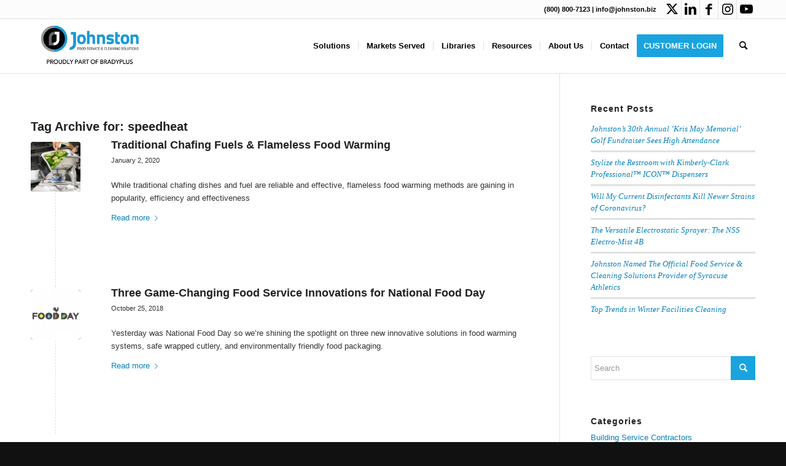

--- FILE ---
content_type: text/html; charset=UTF-8
request_url: https://www.johnston.biz/tag/speedheat/
body_size: 19258
content:

<!DOCTYPE html>
<html lang="en-US" class="html_stretched responsive av-preloader-disabled  html_header_top html_logo_left html_main_nav_header html_menu_right html_slim html_header_sticky html_header_shrinking html_header_topbar_active html_mobile_menu_phone html_header_searchicon html_content_align_center html_header_unstick_top_disabled html_header_stretch_disabled html_av-submenu-hidden html_av-submenu-display-click html_av-overlay-side html_av-overlay-side-classic html_av-submenu-noclone html_entry_id_7659 av-cookies-no-cookie-consent av-no-preview av-default-lightbox html_text_menu_active av-mobile-menu-switch-default">
<head>
<meta charset="UTF-8" />


<!-- mobile setting -->
<meta name="viewport" content="width=device-width, initial-scale=1">

<!-- Scripts/CSS and wp_head hook -->
<meta name='robots' content='index, follow, max-image-preview:large, max-snippet:-1, max-video-preview:-1' />

	<!-- This site is optimized with the Yoast SEO plugin v24.0 - https://yoast.com/wordpress/plugins/seo/ -->
	<title>speedheat Archives - Johnston</title>
	<link rel="canonical" href="https://www.johnston.biz/tag/speedheat/" />
	<meta property="og:locale" content="en_US" />
	<meta property="og:type" content="article" />
	<meta property="og:title" content="speedheat Archives - Johnston" />
	<meta property="og:url" content="https://www.johnston.biz/tag/speedheat/" />
	<meta property="og:site_name" content="Johnston" />
	<meta name="twitter:card" content="summary_large_image" />
	<meta name="twitter:site" content="@Johnston_1881" />
	<script type="application/ld+json" class="yoast-schema-graph">{"@context":"https://schema.org","@graph":[{"@type":"CollectionPage","@id":"https://www.johnston.biz/tag/speedheat/","url":"https://www.johnston.biz/tag/speedheat/","name":"speedheat Archives - Johnston","isPartOf":{"@id":"https://www.johnston.biz/#website"},"primaryImageOfPage":{"@id":"https://www.johnston.biz/tag/speedheat/#primaryimage"},"image":{"@id":"https://www.johnston.biz/tag/speedheat/#primaryimage"},"thumbnailUrl":"https://www.johnston.biz/wp-content/uploads/2020/01/sterno-blog-300x300.png","breadcrumb":{"@id":"https://www.johnston.biz/tag/speedheat/#breadcrumb"},"inLanguage":"en-US"},{"@type":"ImageObject","inLanguage":"en-US","@id":"https://www.johnston.biz/tag/speedheat/#primaryimage","url":"https://www.johnston.biz/wp-content/uploads/2020/01/sterno-blog-300x300.png","contentUrl":"https://www.johnston.biz/wp-content/uploads/2020/01/sterno-blog-300x300.png","width":300,"height":300},{"@type":"BreadcrumbList","@id":"https://www.johnston.biz/tag/speedheat/#breadcrumb","itemListElement":[{"@type":"ListItem","position":1,"name":"Home","item":"https://www.johnston.biz/home/"},{"@type":"ListItem","position":2,"name":"speedheat"}]},{"@type":"WebSite","@id":"https://www.johnston.biz/#website","url":"https://www.johnston.biz/","name":"Johnston","description":"Food Service &amp; Cleaning Solutions","publisher":{"@id":"https://www.johnston.biz/#organization"},"potentialAction":[{"@type":"SearchAction","target":{"@type":"EntryPoint","urlTemplate":"https://www.johnston.biz/?s={search_term_string}"},"query-input":{"@type":"PropertyValueSpecification","valueRequired":true,"valueName":"search_term_string"}}],"inLanguage":"en-US"},{"@type":"Organization","@id":"https://www.johnston.biz/#organization","name":"Johnston","url":"https://www.johnston.biz/","logo":{"@type":"ImageObject","inLanguage":"en-US","@id":"https://www.johnston.biz/#/schema/logo/image/","url":"https://www.johnston.biz/wp-content/uploads/2017/01/JohnstonLogo-1.jpg","contentUrl":"https://www.johnston.biz/wp-content/uploads/2017/01/JohnstonLogo-1.jpg","width":350,"height":94,"caption":"Johnston"},"image":{"@id":"https://www.johnston.biz/#/schema/logo/image/"},"sameAs":["https://www.facebook.com/johnston1881/","https://x.com/Johnston_1881","https://www.instagram.com/johnston_1881/","https://www.linkedin.com/company/418367?trk=tyah"]}]}</script>
	<!-- / Yoast SEO plugin. -->


<link rel='dns-prefetch' href='//fonts.googleapis.com' />
<link rel="alternate" type="application/rss+xml" title="Johnston &raquo; Feed" href="https://www.johnston.biz/feed/" />
<link rel="alternate" type="application/rss+xml" title="Johnston &raquo; Comments Feed" href="https://www.johnston.biz/comments/feed/" />
<link rel="alternate" type="application/rss+xml" title="Johnston &raquo; speedheat Tag Feed" href="https://www.johnston.biz/tag/speedheat/feed/" />
<script type="text/javascript">
/* <![CDATA[ */
window._wpemojiSettings = {"baseUrl":"https:\/\/s.w.org\/images\/core\/emoji\/15.0.3\/72x72\/","ext":".png","svgUrl":"https:\/\/s.w.org\/images\/core\/emoji\/15.0.3\/svg\/","svgExt":".svg","source":{"concatemoji":"https:\/\/www.johnston.biz\/wp-includes\/js\/wp-emoji-release.min.js?ver=6.6.4"}};
/*! This file is auto-generated */
!function(i,n){var o,s,e;function c(e){try{var t={supportTests:e,timestamp:(new Date).valueOf()};sessionStorage.setItem(o,JSON.stringify(t))}catch(e){}}function p(e,t,n){e.clearRect(0,0,e.canvas.width,e.canvas.height),e.fillText(t,0,0);var t=new Uint32Array(e.getImageData(0,0,e.canvas.width,e.canvas.height).data),r=(e.clearRect(0,0,e.canvas.width,e.canvas.height),e.fillText(n,0,0),new Uint32Array(e.getImageData(0,0,e.canvas.width,e.canvas.height).data));return t.every(function(e,t){return e===r[t]})}function u(e,t,n){switch(t){case"flag":return n(e,"\ud83c\udff3\ufe0f\u200d\u26a7\ufe0f","\ud83c\udff3\ufe0f\u200b\u26a7\ufe0f")?!1:!n(e,"\ud83c\uddfa\ud83c\uddf3","\ud83c\uddfa\u200b\ud83c\uddf3")&&!n(e,"\ud83c\udff4\udb40\udc67\udb40\udc62\udb40\udc65\udb40\udc6e\udb40\udc67\udb40\udc7f","\ud83c\udff4\u200b\udb40\udc67\u200b\udb40\udc62\u200b\udb40\udc65\u200b\udb40\udc6e\u200b\udb40\udc67\u200b\udb40\udc7f");case"emoji":return!n(e,"\ud83d\udc26\u200d\u2b1b","\ud83d\udc26\u200b\u2b1b")}return!1}function f(e,t,n){var r="undefined"!=typeof WorkerGlobalScope&&self instanceof WorkerGlobalScope?new OffscreenCanvas(300,150):i.createElement("canvas"),a=r.getContext("2d",{willReadFrequently:!0}),o=(a.textBaseline="top",a.font="600 32px Arial",{});return e.forEach(function(e){o[e]=t(a,e,n)}),o}function t(e){var t=i.createElement("script");t.src=e,t.defer=!0,i.head.appendChild(t)}"undefined"!=typeof Promise&&(o="wpEmojiSettingsSupports",s=["flag","emoji"],n.supports={everything:!0,everythingExceptFlag:!0},e=new Promise(function(e){i.addEventListener("DOMContentLoaded",e,{once:!0})}),new Promise(function(t){var n=function(){try{var e=JSON.parse(sessionStorage.getItem(o));if("object"==typeof e&&"number"==typeof e.timestamp&&(new Date).valueOf()<e.timestamp+604800&&"object"==typeof e.supportTests)return e.supportTests}catch(e){}return null}();if(!n){if("undefined"!=typeof Worker&&"undefined"!=typeof OffscreenCanvas&&"undefined"!=typeof URL&&URL.createObjectURL&&"undefined"!=typeof Blob)try{var e="postMessage("+f.toString()+"("+[JSON.stringify(s),u.toString(),p.toString()].join(",")+"));",r=new Blob([e],{type:"text/javascript"}),a=new Worker(URL.createObjectURL(r),{name:"wpTestEmojiSupports"});return void(a.onmessage=function(e){c(n=e.data),a.terminate(),t(n)})}catch(e){}c(n=f(s,u,p))}t(n)}).then(function(e){for(var t in e)n.supports[t]=e[t],n.supports.everything=n.supports.everything&&n.supports[t],"flag"!==t&&(n.supports.everythingExceptFlag=n.supports.everythingExceptFlag&&n.supports[t]);n.supports.everythingExceptFlag=n.supports.everythingExceptFlag&&!n.supports.flag,n.DOMReady=!1,n.readyCallback=function(){n.DOMReady=!0}}).then(function(){return e}).then(function(){var e;n.supports.everything||(n.readyCallback(),(e=n.source||{}).concatemoji?t(e.concatemoji):e.wpemoji&&e.twemoji&&(t(e.twemoji),t(e.wpemoji)))}))}((window,document),window._wpemojiSettings);
/* ]]> */
</script>
<link rel='stylesheet' id='avia-grid-css' href='https://www.johnston.biz/wp-content/themes/enfold/css/grid.css?ver=6.0.6' type='text/css' media='all' />
<link rel='stylesheet' id='avia-base-css' href='https://www.johnston.biz/wp-content/themes/enfold/css/base.css?ver=6.0.6' type='text/css' media='all' />
<link rel='stylesheet' id='avia-layout-css' href='https://www.johnston.biz/wp-content/themes/enfold/css/layout.css?ver=6.0.6' type='text/css' media='all' />
<link rel='stylesheet' id='avia-module-audioplayer-css' href='https://www.johnston.biz/wp-content/themes/enfold/config-templatebuilder/avia-shortcodes/audio-player/audio-player.css?ver=6.0.6' type='text/css' media='all' />
<link rel='stylesheet' id='avia-module-blog-css' href='https://www.johnston.biz/wp-content/themes/enfold/config-templatebuilder/avia-shortcodes/blog/blog.css?ver=6.0.6' type='text/css' media='all' />
<link rel='stylesheet' id='avia-module-postslider-css' href='https://www.johnston.biz/wp-content/themes/enfold/config-templatebuilder/avia-shortcodes/postslider/postslider.css?ver=6.0.6' type='text/css' media='all' />
<link rel='stylesheet' id='avia-module-button-css' href='https://www.johnston.biz/wp-content/themes/enfold/config-templatebuilder/avia-shortcodes/buttons/buttons.css?ver=6.0.6' type='text/css' media='all' />
<link rel='stylesheet' id='avia-module-buttonrow-css' href='https://www.johnston.biz/wp-content/themes/enfold/config-templatebuilder/avia-shortcodes/buttonrow/buttonrow.css?ver=6.0.6' type='text/css' media='all' />
<link rel='stylesheet' id='avia-module-button-fullwidth-css' href='https://www.johnston.biz/wp-content/themes/enfold/config-templatebuilder/avia-shortcodes/buttons_fullwidth/buttons_fullwidth.css?ver=6.0.6' type='text/css' media='all' />
<link rel='stylesheet' id='avia-module-catalogue-css' href='https://www.johnston.biz/wp-content/themes/enfold/config-templatebuilder/avia-shortcodes/catalogue/catalogue.css?ver=6.0.6' type='text/css' media='all' />
<link rel='stylesheet' id='avia-module-comments-css' href='https://www.johnston.biz/wp-content/themes/enfold/config-templatebuilder/avia-shortcodes/comments/comments.css?ver=6.0.6' type='text/css' media='all' />
<link rel='stylesheet' id='avia-module-contact-css' href='https://www.johnston.biz/wp-content/themes/enfold/config-templatebuilder/avia-shortcodes/contact/contact.css?ver=6.0.6' type='text/css' media='all' />
<link rel='stylesheet' id='avia-module-slideshow-css' href='https://www.johnston.biz/wp-content/themes/enfold/config-templatebuilder/avia-shortcodes/slideshow/slideshow.css?ver=6.0.6' type='text/css' media='all' />
<link rel='stylesheet' id='avia-module-slideshow-contentpartner-css' href='https://www.johnston.biz/wp-content/themes/enfold/config-templatebuilder/avia-shortcodes/contentslider/contentslider.css?ver=6.0.6' type='text/css' media='all' />
<link rel='stylesheet' id='avia-module-countdown-css' href='https://www.johnston.biz/wp-content/themes/enfold/config-templatebuilder/avia-shortcodes/countdown/countdown.css?ver=6.0.6' type='text/css' media='all' />
<link rel='stylesheet' id='avia-module-dynamic-field-css' href='https://www.johnston.biz/wp-content/themes/enfold/config-templatebuilder/avia-shortcodes/dynamic_field/dynamic_field.css?ver=6.0.6' type='text/css' media='all' />
<link rel='stylesheet' id='avia-module-gallery-css' href='https://www.johnston.biz/wp-content/themes/enfold/config-templatebuilder/avia-shortcodes/gallery/gallery.css?ver=6.0.6' type='text/css' media='all' />
<link rel='stylesheet' id='avia-module-gallery-hor-css' href='https://www.johnston.biz/wp-content/themes/enfold/config-templatebuilder/avia-shortcodes/gallery_horizontal/gallery_horizontal.css?ver=6.0.6' type='text/css' media='all' />
<link rel='stylesheet' id='avia-module-maps-css' href='https://www.johnston.biz/wp-content/themes/enfold/config-templatebuilder/avia-shortcodes/google_maps/google_maps.css?ver=6.0.6' type='text/css' media='all' />
<link rel='stylesheet' id='avia-module-gridrow-css' href='https://www.johnston.biz/wp-content/themes/enfold/config-templatebuilder/avia-shortcodes/grid_row/grid_row.css?ver=6.0.6' type='text/css' media='all' />
<link rel='stylesheet' id='avia-module-heading-css' href='https://www.johnston.biz/wp-content/themes/enfold/config-templatebuilder/avia-shortcodes/heading/heading.css?ver=6.0.6' type='text/css' media='all' />
<link rel='stylesheet' id='avia-module-rotator-css' href='https://www.johnston.biz/wp-content/themes/enfold/config-templatebuilder/avia-shortcodes/headline_rotator/headline_rotator.css?ver=6.0.6' type='text/css' media='all' />
<link rel='stylesheet' id='avia-module-hr-css' href='https://www.johnston.biz/wp-content/themes/enfold/config-templatebuilder/avia-shortcodes/hr/hr.css?ver=6.0.6' type='text/css' media='all' />
<link rel='stylesheet' id='avia-module-icon-css' href='https://www.johnston.biz/wp-content/themes/enfold/config-templatebuilder/avia-shortcodes/icon/icon.css?ver=6.0.6' type='text/css' media='all' />
<link rel='stylesheet' id='avia-module-icon-circles-css' href='https://www.johnston.biz/wp-content/themes/enfold/config-templatebuilder/avia-shortcodes/icon_circles/icon_circles.css?ver=6.0.6' type='text/css' media='all' />
<link rel='stylesheet' id='avia-module-iconbox-css' href='https://www.johnston.biz/wp-content/themes/enfold/config-templatebuilder/avia-shortcodes/iconbox/iconbox.css?ver=6.0.6' type='text/css' media='all' />
<link rel='stylesheet' id='avia-module-icongrid-css' href='https://www.johnston.biz/wp-content/themes/enfold/config-templatebuilder/avia-shortcodes/icongrid/icongrid.css?ver=6.0.6' type='text/css' media='all' />
<link rel='stylesheet' id='avia-module-iconlist-css' href='https://www.johnston.biz/wp-content/themes/enfold/config-templatebuilder/avia-shortcodes/iconlist/iconlist.css?ver=6.0.6' type='text/css' media='all' />
<link rel='stylesheet' id='avia-module-image-css' href='https://www.johnston.biz/wp-content/themes/enfold/config-templatebuilder/avia-shortcodes/image/image.css?ver=6.0.6' type='text/css' media='all' />
<link rel='stylesheet' id='avia-module-image-diff-css' href='https://www.johnston.biz/wp-content/themes/enfold/config-templatebuilder/avia-shortcodes/image_diff/image_diff.css?ver=6.0.6' type='text/css' media='all' />
<link rel='stylesheet' id='avia-module-hotspot-css' href='https://www.johnston.biz/wp-content/themes/enfold/config-templatebuilder/avia-shortcodes/image_hotspots/image_hotspots.css?ver=6.0.6' type='text/css' media='all' />
<link rel='stylesheet' id='avia-module-sc-lottie-animation-css' href='https://www.johnston.biz/wp-content/themes/enfold/config-templatebuilder/avia-shortcodes/lottie_animation/lottie_animation.css?ver=6.0.6' type='text/css' media='all' />
<link rel='stylesheet' id='avia-module-magazine-css' href='https://www.johnston.biz/wp-content/themes/enfold/config-templatebuilder/avia-shortcodes/magazine/magazine.css?ver=6.0.6' type='text/css' media='all' />
<link rel='stylesheet' id='avia-module-masonry-css' href='https://www.johnston.biz/wp-content/themes/enfold/config-templatebuilder/avia-shortcodes/masonry_entries/masonry_entries.css?ver=6.0.6' type='text/css' media='all' />
<link rel='stylesheet' id='avia-siteloader-css' href='https://www.johnston.biz/wp-content/themes/enfold/css/avia-snippet-site-preloader.css?ver=6.0.6' type='text/css' media='all' />
<link rel='stylesheet' id='avia-module-menu-css' href='https://www.johnston.biz/wp-content/themes/enfold/config-templatebuilder/avia-shortcodes/menu/menu.css?ver=6.0.6' type='text/css' media='all' />
<link rel='stylesheet' id='avia-module-notification-css' href='https://www.johnston.biz/wp-content/themes/enfold/config-templatebuilder/avia-shortcodes/notification/notification.css?ver=6.0.6' type='text/css' media='all' />
<link rel='stylesheet' id='avia-module-numbers-css' href='https://www.johnston.biz/wp-content/themes/enfold/config-templatebuilder/avia-shortcodes/numbers/numbers.css?ver=6.0.6' type='text/css' media='all' />
<link rel='stylesheet' id='avia-module-portfolio-css' href='https://www.johnston.biz/wp-content/themes/enfold/config-templatebuilder/avia-shortcodes/portfolio/portfolio.css?ver=6.0.6' type='text/css' media='all' />
<link rel='stylesheet' id='avia-module-post-metadata-css' href='https://www.johnston.biz/wp-content/themes/enfold/config-templatebuilder/avia-shortcodes/post_metadata/post_metadata.css?ver=6.0.6' type='text/css' media='all' />
<link rel='stylesheet' id='avia-module-progress-bar-css' href='https://www.johnston.biz/wp-content/themes/enfold/config-templatebuilder/avia-shortcodes/progressbar/progressbar.css?ver=6.0.6' type='text/css' media='all' />
<link rel='stylesheet' id='avia-module-promobox-css' href='https://www.johnston.biz/wp-content/themes/enfold/config-templatebuilder/avia-shortcodes/promobox/promobox.css?ver=6.0.6' type='text/css' media='all' />
<link rel='stylesheet' id='avia-sc-search-css' href='https://www.johnston.biz/wp-content/themes/enfold/config-templatebuilder/avia-shortcodes/search/search.css?ver=6.0.6' type='text/css' media='all' />
<link rel='stylesheet' id='avia-module-slideshow-accordion-css' href='https://www.johnston.biz/wp-content/themes/enfold/config-templatebuilder/avia-shortcodes/slideshow_accordion/slideshow_accordion.css?ver=6.0.6' type='text/css' media='all' />
<link rel='stylesheet' id='avia-module-slideshow-feature-image-css' href='https://www.johnston.biz/wp-content/themes/enfold/config-templatebuilder/avia-shortcodes/slideshow_feature_image/slideshow_feature_image.css?ver=6.0.6' type='text/css' media='all' />
<link rel='stylesheet' id='avia-module-slideshow-fullsize-css' href='https://www.johnston.biz/wp-content/themes/enfold/config-templatebuilder/avia-shortcodes/slideshow_fullsize/slideshow_fullsize.css?ver=6.0.6' type='text/css' media='all' />
<link rel='stylesheet' id='avia-module-slideshow-fullscreen-css' href='https://www.johnston.biz/wp-content/themes/enfold/config-templatebuilder/avia-shortcodes/slideshow_fullscreen/slideshow_fullscreen.css?ver=6.0.6' type='text/css' media='all' />
<link rel='stylesheet' id='avia-module-slideshow-ls-css' href='https://www.johnston.biz/wp-content/themes/enfold/config-templatebuilder/avia-shortcodes/slideshow_layerslider/slideshow_layerslider.css?ver=6.0.6' type='text/css' media='all' />
<link rel='stylesheet' id='avia-module-social-css' href='https://www.johnston.biz/wp-content/themes/enfold/config-templatebuilder/avia-shortcodes/social_share/social_share.css?ver=6.0.6' type='text/css' media='all' />
<link rel='stylesheet' id='avia-module-tabsection-css' href='https://www.johnston.biz/wp-content/themes/enfold/config-templatebuilder/avia-shortcodes/tab_section/tab_section.css?ver=6.0.6' type='text/css' media='all' />
<link rel='stylesheet' id='avia-module-table-css' href='https://www.johnston.biz/wp-content/themes/enfold/config-templatebuilder/avia-shortcodes/table/table.css?ver=6.0.6' type='text/css' media='all' />
<link rel='stylesheet' id='avia-module-tabs-css' href='https://www.johnston.biz/wp-content/themes/enfold/config-templatebuilder/avia-shortcodes/tabs/tabs.css?ver=6.0.6' type='text/css' media='all' />
<link rel='stylesheet' id='avia-module-team-css' href='https://www.johnston.biz/wp-content/themes/enfold/config-templatebuilder/avia-shortcodes/team/team.css?ver=6.0.6' type='text/css' media='all' />
<link rel='stylesheet' id='avia-module-testimonials-css' href='https://www.johnston.biz/wp-content/themes/enfold/config-templatebuilder/avia-shortcodes/testimonials/testimonials.css?ver=6.0.6' type='text/css' media='all' />
<link rel='stylesheet' id='avia-module-timeline-css' href='https://www.johnston.biz/wp-content/themes/enfold/config-templatebuilder/avia-shortcodes/timeline/timeline.css?ver=6.0.6' type='text/css' media='all' />
<link rel='stylesheet' id='avia-module-toggles-css' href='https://www.johnston.biz/wp-content/themes/enfold/config-templatebuilder/avia-shortcodes/toggles/toggles.css?ver=6.0.6' type='text/css' media='all' />
<link rel='stylesheet' id='avia-module-video-css' href='https://www.johnston.biz/wp-content/themes/enfold/config-templatebuilder/avia-shortcodes/video/video.css?ver=6.0.6' type='text/css' media='all' />
<link rel='stylesheet' id='layerslider-css' href='https://www.johnston.biz/wp-content/plugins/LayerSlider/assets/static/layerslider/css/layerslider.css?ver=6.11.2' type='text/css' media='all' />
<link rel='stylesheet' id='ls-google-fonts-css' href='https://fonts.googleapis.com/css?family=Roboto+Condensed:300,regular,700%7CLato:100,300,regular,700,900,400%7CNunito:300,regular%7CPacifico:regular%7COswald:300,regular,700&#038;subset=latin%2Clatin-ext' type='text/css' media='all' />
<style id='wp-emoji-styles-inline-css' type='text/css'>

	img.wp-smiley, img.emoji {
		display: inline !important;
		border: none !important;
		box-shadow: none !important;
		height: 1em !important;
		width: 1em !important;
		margin: 0 0.07em !important;
		vertical-align: -0.1em !important;
		background: none !important;
		padding: 0 !important;
	}
</style>
<link rel='stylesheet' id='wp-block-library-css' href='https://www.johnston.biz/wp-includes/css/dist/block-library/style.min.css?ver=6.6.4' type='text/css' media='all' />
<link rel='stylesheet' id='pardot-css' href='https://www.johnston.biz/wp-content/plugins/pardot/build/style-index.css?ver=1720547661' type='text/css' media='all' />
<style id='global-styles-inline-css' type='text/css'>
:root{--wp--preset--aspect-ratio--square: 1;--wp--preset--aspect-ratio--4-3: 4/3;--wp--preset--aspect-ratio--3-4: 3/4;--wp--preset--aspect-ratio--3-2: 3/2;--wp--preset--aspect-ratio--2-3: 2/3;--wp--preset--aspect-ratio--16-9: 16/9;--wp--preset--aspect-ratio--9-16: 9/16;--wp--preset--color--black: #000000;--wp--preset--color--cyan-bluish-gray: #abb8c3;--wp--preset--color--white: #ffffff;--wp--preset--color--pale-pink: #f78da7;--wp--preset--color--vivid-red: #cf2e2e;--wp--preset--color--luminous-vivid-orange: #ff6900;--wp--preset--color--luminous-vivid-amber: #fcb900;--wp--preset--color--light-green-cyan: #7bdcb5;--wp--preset--color--vivid-green-cyan: #00d084;--wp--preset--color--pale-cyan-blue: #8ed1fc;--wp--preset--color--vivid-cyan-blue: #0693e3;--wp--preset--color--vivid-purple: #9b51e0;--wp--preset--color--metallic-red: #b02b2c;--wp--preset--color--maximum-yellow-red: #edae44;--wp--preset--color--yellow-sun: #eeee22;--wp--preset--color--palm-leaf: #83a846;--wp--preset--color--aero: #7bb0e7;--wp--preset--color--old-lavender: #745f7e;--wp--preset--color--steel-teal: #5f8789;--wp--preset--color--raspberry-pink: #d65799;--wp--preset--color--medium-turquoise: #4ecac2;--wp--preset--gradient--vivid-cyan-blue-to-vivid-purple: linear-gradient(135deg,rgba(6,147,227,1) 0%,rgb(155,81,224) 100%);--wp--preset--gradient--light-green-cyan-to-vivid-green-cyan: linear-gradient(135deg,rgb(122,220,180) 0%,rgb(0,208,130) 100%);--wp--preset--gradient--luminous-vivid-amber-to-luminous-vivid-orange: linear-gradient(135deg,rgba(252,185,0,1) 0%,rgba(255,105,0,1) 100%);--wp--preset--gradient--luminous-vivid-orange-to-vivid-red: linear-gradient(135deg,rgba(255,105,0,1) 0%,rgb(207,46,46) 100%);--wp--preset--gradient--very-light-gray-to-cyan-bluish-gray: linear-gradient(135deg,rgb(238,238,238) 0%,rgb(169,184,195) 100%);--wp--preset--gradient--cool-to-warm-spectrum: linear-gradient(135deg,rgb(74,234,220) 0%,rgb(151,120,209) 20%,rgb(207,42,186) 40%,rgb(238,44,130) 60%,rgb(251,105,98) 80%,rgb(254,248,76) 100%);--wp--preset--gradient--blush-light-purple: linear-gradient(135deg,rgb(255,206,236) 0%,rgb(152,150,240) 100%);--wp--preset--gradient--blush-bordeaux: linear-gradient(135deg,rgb(254,205,165) 0%,rgb(254,45,45) 50%,rgb(107,0,62) 100%);--wp--preset--gradient--luminous-dusk: linear-gradient(135deg,rgb(255,203,112) 0%,rgb(199,81,192) 50%,rgb(65,88,208) 100%);--wp--preset--gradient--pale-ocean: linear-gradient(135deg,rgb(255,245,203) 0%,rgb(182,227,212) 50%,rgb(51,167,181) 100%);--wp--preset--gradient--electric-grass: linear-gradient(135deg,rgb(202,248,128) 0%,rgb(113,206,126) 100%);--wp--preset--gradient--midnight: linear-gradient(135deg,rgb(2,3,129) 0%,rgb(40,116,252) 100%);--wp--preset--font-size--small: 1rem;--wp--preset--font-size--medium: 1.125rem;--wp--preset--font-size--large: 1.75rem;--wp--preset--font-size--x-large: clamp(1.75rem, 3vw, 2.25rem);--wp--preset--spacing--20: 0.44rem;--wp--preset--spacing--30: 0.67rem;--wp--preset--spacing--40: 1rem;--wp--preset--spacing--50: 1.5rem;--wp--preset--spacing--60: 2.25rem;--wp--preset--spacing--70: 3.38rem;--wp--preset--spacing--80: 5.06rem;--wp--preset--shadow--natural: 6px 6px 9px rgba(0, 0, 0, 0.2);--wp--preset--shadow--deep: 12px 12px 50px rgba(0, 0, 0, 0.4);--wp--preset--shadow--sharp: 6px 6px 0px rgba(0, 0, 0, 0.2);--wp--preset--shadow--outlined: 6px 6px 0px -3px rgba(255, 255, 255, 1), 6px 6px rgba(0, 0, 0, 1);--wp--preset--shadow--crisp: 6px 6px 0px rgba(0, 0, 0, 1);}:root { --wp--style--global--content-size: 800px;--wp--style--global--wide-size: 1130px; }:where(body) { margin: 0; }.wp-site-blocks > .alignleft { float: left; margin-right: 2em; }.wp-site-blocks > .alignright { float: right; margin-left: 2em; }.wp-site-blocks > .aligncenter { justify-content: center; margin-left: auto; margin-right: auto; }:where(.is-layout-flex){gap: 0.5em;}:where(.is-layout-grid){gap: 0.5em;}.is-layout-flow > .alignleft{float: left;margin-inline-start: 0;margin-inline-end: 2em;}.is-layout-flow > .alignright{float: right;margin-inline-start: 2em;margin-inline-end: 0;}.is-layout-flow > .aligncenter{margin-left: auto !important;margin-right: auto !important;}.is-layout-constrained > .alignleft{float: left;margin-inline-start: 0;margin-inline-end: 2em;}.is-layout-constrained > .alignright{float: right;margin-inline-start: 2em;margin-inline-end: 0;}.is-layout-constrained > .aligncenter{margin-left: auto !important;margin-right: auto !important;}.is-layout-constrained > :where(:not(.alignleft):not(.alignright):not(.alignfull)){max-width: var(--wp--style--global--content-size);margin-left: auto !important;margin-right: auto !important;}.is-layout-constrained > .alignwide{max-width: var(--wp--style--global--wide-size);}body .is-layout-flex{display: flex;}.is-layout-flex{flex-wrap: wrap;align-items: center;}.is-layout-flex > :is(*, div){margin: 0;}body .is-layout-grid{display: grid;}.is-layout-grid > :is(*, div){margin: 0;}body{padding-top: 0px;padding-right: 0px;padding-bottom: 0px;padding-left: 0px;}a:where(:not(.wp-element-button)){text-decoration: underline;}:root :where(.wp-element-button, .wp-block-button__link){background-color: #32373c;border-width: 0;color: #fff;font-family: inherit;font-size: inherit;line-height: inherit;padding: calc(0.667em + 2px) calc(1.333em + 2px);text-decoration: none;}.has-black-color{color: var(--wp--preset--color--black) !important;}.has-cyan-bluish-gray-color{color: var(--wp--preset--color--cyan-bluish-gray) !important;}.has-white-color{color: var(--wp--preset--color--white) !important;}.has-pale-pink-color{color: var(--wp--preset--color--pale-pink) !important;}.has-vivid-red-color{color: var(--wp--preset--color--vivid-red) !important;}.has-luminous-vivid-orange-color{color: var(--wp--preset--color--luminous-vivid-orange) !important;}.has-luminous-vivid-amber-color{color: var(--wp--preset--color--luminous-vivid-amber) !important;}.has-light-green-cyan-color{color: var(--wp--preset--color--light-green-cyan) !important;}.has-vivid-green-cyan-color{color: var(--wp--preset--color--vivid-green-cyan) !important;}.has-pale-cyan-blue-color{color: var(--wp--preset--color--pale-cyan-blue) !important;}.has-vivid-cyan-blue-color{color: var(--wp--preset--color--vivid-cyan-blue) !important;}.has-vivid-purple-color{color: var(--wp--preset--color--vivid-purple) !important;}.has-metallic-red-color{color: var(--wp--preset--color--metallic-red) !important;}.has-maximum-yellow-red-color{color: var(--wp--preset--color--maximum-yellow-red) !important;}.has-yellow-sun-color{color: var(--wp--preset--color--yellow-sun) !important;}.has-palm-leaf-color{color: var(--wp--preset--color--palm-leaf) !important;}.has-aero-color{color: var(--wp--preset--color--aero) !important;}.has-old-lavender-color{color: var(--wp--preset--color--old-lavender) !important;}.has-steel-teal-color{color: var(--wp--preset--color--steel-teal) !important;}.has-raspberry-pink-color{color: var(--wp--preset--color--raspberry-pink) !important;}.has-medium-turquoise-color{color: var(--wp--preset--color--medium-turquoise) !important;}.has-black-background-color{background-color: var(--wp--preset--color--black) !important;}.has-cyan-bluish-gray-background-color{background-color: var(--wp--preset--color--cyan-bluish-gray) !important;}.has-white-background-color{background-color: var(--wp--preset--color--white) !important;}.has-pale-pink-background-color{background-color: var(--wp--preset--color--pale-pink) !important;}.has-vivid-red-background-color{background-color: var(--wp--preset--color--vivid-red) !important;}.has-luminous-vivid-orange-background-color{background-color: var(--wp--preset--color--luminous-vivid-orange) !important;}.has-luminous-vivid-amber-background-color{background-color: var(--wp--preset--color--luminous-vivid-amber) !important;}.has-light-green-cyan-background-color{background-color: var(--wp--preset--color--light-green-cyan) !important;}.has-vivid-green-cyan-background-color{background-color: var(--wp--preset--color--vivid-green-cyan) !important;}.has-pale-cyan-blue-background-color{background-color: var(--wp--preset--color--pale-cyan-blue) !important;}.has-vivid-cyan-blue-background-color{background-color: var(--wp--preset--color--vivid-cyan-blue) !important;}.has-vivid-purple-background-color{background-color: var(--wp--preset--color--vivid-purple) !important;}.has-metallic-red-background-color{background-color: var(--wp--preset--color--metallic-red) !important;}.has-maximum-yellow-red-background-color{background-color: var(--wp--preset--color--maximum-yellow-red) !important;}.has-yellow-sun-background-color{background-color: var(--wp--preset--color--yellow-sun) !important;}.has-palm-leaf-background-color{background-color: var(--wp--preset--color--palm-leaf) !important;}.has-aero-background-color{background-color: var(--wp--preset--color--aero) !important;}.has-old-lavender-background-color{background-color: var(--wp--preset--color--old-lavender) !important;}.has-steel-teal-background-color{background-color: var(--wp--preset--color--steel-teal) !important;}.has-raspberry-pink-background-color{background-color: var(--wp--preset--color--raspberry-pink) !important;}.has-medium-turquoise-background-color{background-color: var(--wp--preset--color--medium-turquoise) !important;}.has-black-border-color{border-color: var(--wp--preset--color--black) !important;}.has-cyan-bluish-gray-border-color{border-color: var(--wp--preset--color--cyan-bluish-gray) !important;}.has-white-border-color{border-color: var(--wp--preset--color--white) !important;}.has-pale-pink-border-color{border-color: var(--wp--preset--color--pale-pink) !important;}.has-vivid-red-border-color{border-color: var(--wp--preset--color--vivid-red) !important;}.has-luminous-vivid-orange-border-color{border-color: var(--wp--preset--color--luminous-vivid-orange) !important;}.has-luminous-vivid-amber-border-color{border-color: var(--wp--preset--color--luminous-vivid-amber) !important;}.has-light-green-cyan-border-color{border-color: var(--wp--preset--color--light-green-cyan) !important;}.has-vivid-green-cyan-border-color{border-color: var(--wp--preset--color--vivid-green-cyan) !important;}.has-pale-cyan-blue-border-color{border-color: var(--wp--preset--color--pale-cyan-blue) !important;}.has-vivid-cyan-blue-border-color{border-color: var(--wp--preset--color--vivid-cyan-blue) !important;}.has-vivid-purple-border-color{border-color: var(--wp--preset--color--vivid-purple) !important;}.has-metallic-red-border-color{border-color: var(--wp--preset--color--metallic-red) !important;}.has-maximum-yellow-red-border-color{border-color: var(--wp--preset--color--maximum-yellow-red) !important;}.has-yellow-sun-border-color{border-color: var(--wp--preset--color--yellow-sun) !important;}.has-palm-leaf-border-color{border-color: var(--wp--preset--color--palm-leaf) !important;}.has-aero-border-color{border-color: var(--wp--preset--color--aero) !important;}.has-old-lavender-border-color{border-color: var(--wp--preset--color--old-lavender) !important;}.has-steel-teal-border-color{border-color: var(--wp--preset--color--steel-teal) !important;}.has-raspberry-pink-border-color{border-color: var(--wp--preset--color--raspberry-pink) !important;}.has-medium-turquoise-border-color{border-color: var(--wp--preset--color--medium-turquoise) !important;}.has-vivid-cyan-blue-to-vivid-purple-gradient-background{background: var(--wp--preset--gradient--vivid-cyan-blue-to-vivid-purple) !important;}.has-light-green-cyan-to-vivid-green-cyan-gradient-background{background: var(--wp--preset--gradient--light-green-cyan-to-vivid-green-cyan) !important;}.has-luminous-vivid-amber-to-luminous-vivid-orange-gradient-background{background: var(--wp--preset--gradient--luminous-vivid-amber-to-luminous-vivid-orange) !important;}.has-luminous-vivid-orange-to-vivid-red-gradient-background{background: var(--wp--preset--gradient--luminous-vivid-orange-to-vivid-red) !important;}.has-very-light-gray-to-cyan-bluish-gray-gradient-background{background: var(--wp--preset--gradient--very-light-gray-to-cyan-bluish-gray) !important;}.has-cool-to-warm-spectrum-gradient-background{background: var(--wp--preset--gradient--cool-to-warm-spectrum) !important;}.has-blush-light-purple-gradient-background{background: var(--wp--preset--gradient--blush-light-purple) !important;}.has-blush-bordeaux-gradient-background{background: var(--wp--preset--gradient--blush-bordeaux) !important;}.has-luminous-dusk-gradient-background{background: var(--wp--preset--gradient--luminous-dusk) !important;}.has-pale-ocean-gradient-background{background: var(--wp--preset--gradient--pale-ocean) !important;}.has-electric-grass-gradient-background{background: var(--wp--preset--gradient--electric-grass) !important;}.has-midnight-gradient-background{background: var(--wp--preset--gradient--midnight) !important;}.has-small-font-size{font-size: var(--wp--preset--font-size--small) !important;}.has-medium-font-size{font-size: var(--wp--preset--font-size--medium) !important;}.has-large-font-size{font-size: var(--wp--preset--font-size--large) !important;}.has-x-large-font-size{font-size: var(--wp--preset--font-size--x-large) !important;}
:where(.wp-block-post-template.is-layout-flex){gap: 1.25em;}:where(.wp-block-post-template.is-layout-grid){gap: 1.25em;}
:where(.wp-block-columns.is-layout-flex){gap: 2em;}:where(.wp-block-columns.is-layout-grid){gap: 2em;}
:root :where(.wp-block-pullquote){font-size: 1.5em;line-height: 1.6;}
</style>
<link rel='stylesheet' id='wp-job-manager-job-listings-css' href='https://www.johnston.biz/wp-content/plugins/wp-job-manager/assets/dist/css/job-listings.css?ver=d866e43503c5e047c6b0be0a9557cf8e' type='text/css' media='all' />
<link rel='stylesheet' id='avia-scs-css' href='https://www.johnston.biz/wp-content/themes/enfold/css/shortcodes.css?ver=6.0.6' type='text/css' media='all' />
<link rel='stylesheet' id='avia-fold-unfold-css' href='https://www.johnston.biz/wp-content/themes/enfold/css/avia-snippet-fold-unfold.css?ver=6.0.6' type='text/css' media='all' />
<link rel='stylesheet' id='avia-popup-css-css' href='https://www.johnston.biz/wp-content/themes/enfold/js/aviapopup/magnific-popup.min.css?ver=6.0.6' type='text/css' media='screen' />
<link rel='stylesheet' id='avia-lightbox-css' href='https://www.johnston.biz/wp-content/themes/enfold/css/avia-snippet-lightbox.css?ver=6.0.6' type='text/css' media='screen' />
<link rel='stylesheet' id='avia-widget-css-css' href='https://www.johnston.biz/wp-content/themes/enfold/css/avia-snippet-widget.css?ver=6.0.6' type='text/css' media='screen' />
<link rel='stylesheet' id='avia-dynamic-css' href='https://www.johnston.biz/wp-content/uploads/dynamic_avia/enfold.css?ver=68dc79c11a962' type='text/css' media='all' />
<link rel='stylesheet' id='avia-custom-css' href='https://www.johnston.biz/wp-content/themes/enfold/css/custom.css?ver=6.0.6' type='text/css' media='all' />
<link rel='stylesheet' id='avia-single-post-7659-css' href='https://www.johnston.biz/wp-content/uploads/dynamic_avia/avia_posts_css/post-7659.css?ver=ver-1759298604' type='text/css' media='all' />
<!--n2css--><!--n2js--><script type="text/javascript" src="https://www.johnston.biz/wp-includes/js/jquery/jquery.min.js?ver=3.7.1" id="jquery-core-js"></script>
<script type="text/javascript" src="https://www.johnston.biz/wp-includes/js/jquery/jquery-migrate.min.js?ver=3.4.1" id="jquery-migrate-js"></script>
<script type="text/javascript" src="https://www.johnston.biz/wp-content/themes/enfold/js/avia-js.js?ver=6.0.6" id="avia-js-js"></script>
<script type="text/javascript" src="https://www.johnston.biz/wp-content/themes/enfold/js/avia-compat.js?ver=6.0.6" id="avia-compat-js"></script>
<link rel="https://api.w.org/" href="https://www.johnston.biz/wp-json/" /><link rel="alternate" title="JSON" type="application/json" href="https://www.johnston.biz/wp-json/wp/v2/tags/477" /><link rel="EditURI" type="application/rsd+xml" title="RSD" href="https://www.johnston.biz/xmlrpc.php?rsd" />
<meta name="generator" content="WordPress 6.6.4" />
<link rel="profile" href="https://gmpg.org/xfn/11" />
<link rel="alternate" type="application/rss+xml" title="Johnston RSS2 Feed" href="https://www.johnston.biz/feed/" />
<link rel="pingback" href="https://www.johnston.biz/xmlrpc.php" />
<!--[if lt IE 9]><script src="https://www.johnston.biz/wp-content/themes/enfold/js/html5shiv.js"></script><![endif]-->
<link rel="icon" href="https://www.johnston.biz/wp-content/uploads/2017/01/JohnstonCircle.png" type="image/png">
		<style type="text/css" id="wp-custom-css">
			/*
You can add your own CSS here.

Click the help icon above to learn more.
*/

.cd-timeline-title-container+img {
    margin: .75em 10em !important;
    width: 231px !important;
    max-width: 100%;
}

.cd-timeline-content .the-excerpt p {
    font-size: 15px !important;
}

section.avia-team-member {
    margin: 0px !important;
}

 h1{    text-transform: none !important;
    font-size: 28px ;
font-weight: bold !important;}

h2{font-size: 18px !important;}
h2, h3, h4 {text-transform: none !important;}
span.text-sep.text-sep-date {
    display: none;
}

span.blog-categories.minor-meta {
    display: none;
}
span.text-sep.text-sep-cat {
    display: none;
}
span.blog-author.minor-meta {
    display: none;
}
span.text-sep.text-sep-date {
    display: none;
}
.main_color .widget_first, .main_color strong, .main_color b , .main_color .special_amp, .main_color #commentform .required, #top .main_color .av-no-color.av-icon-style-border a.av-icon-char {
    color: #333333;
}



.wpt_widget_content .tab_title.selected a {
    background: transparent !important;
    border-bottom: 1px solid #fff;
    color: #fff;
}

.wpt_widget_content .tab_title a {
    display: block;
    background: transparent !important;
    border-left: none !important;
  
    padding: 2px 0 4px;
    line-height: 2.4;
    text-decoration: none;
    position: relative;
    font-weight: bold;
    color: #fff;
}

ul.wpt-tabs.has-2-tabs {
    width: 100%;
    display: -webkit-box;
}

.wpt_widget_content .inside {
    background: transparent !important;
    padding-top: 10px;
}

.wpt_widget_content a {
    color: #ccc !important;
}

.wpt_widget_content .tab-content li {
    list-style-type: none;
    float: left;
    width: 100%;
    -moz-box-sizing: border-box;
    box-sizing: border-box;
    margin: 0 0 11px 0;
    padding: 0px 15px 15px 15px;
    border-bottom: none !important;
    text-align: left;
    color: #444;
    background: none;
    position: relative;
}

div#wpt_widget-2_content {
    background: transparent;
    border: none !important;
}

.main_color a, .main_color strong a ,.main_color b a , .main_color #js_sort_items a:hover, .main_color #js_sort_items a.active_sort, .main_color .av-sort-by-term a.active_sort, .main_color .taglist a.activeFilter, .html_elegant-blog #top .main_color .blog-categories a, .html_elegant-blog #top .main_color .blog-categories a:hover ,.main_color .sidebar a{
    color: #0782bd;
}

div#header_meta {
    font-size: 21px !important;
}

.phone-info span {
    font-size: 15px;
}

.recentcomments, .widget_recent_entries li{    font-size: 1em !important; }		</style>
		<style type="text/css">
		@font-face {font-family: 'entypo-fontello'; font-weight: normal; font-style: normal; font-display: auto;
		src: url('https://www.johnston.biz/wp-content/themes/enfold/config-templatebuilder/avia-template-builder/assets/fonts/entypo-fontello.woff2') format('woff2'),
		url('https://www.johnston.biz/wp-content/themes/enfold/config-templatebuilder/avia-template-builder/assets/fonts/entypo-fontello.woff') format('woff'),
		url('https://www.johnston.biz/wp-content/themes/enfold/config-templatebuilder/avia-template-builder/assets/fonts/entypo-fontello.ttf') format('truetype'),
		url('https://www.johnston.biz/wp-content/themes/enfold/config-templatebuilder/avia-template-builder/assets/fonts/entypo-fontello.svg#entypo-fontello') format('svg'),
		url('https://www.johnston.biz/wp-content/themes/enfold/config-templatebuilder/avia-template-builder/assets/fonts/entypo-fontello.eot'),
		url('https://www.johnston.biz/wp-content/themes/enfold/config-templatebuilder/avia-template-builder/assets/fonts/entypo-fontello.eot?#iefix') format('embedded-opentype');
		} #top .avia-font-entypo-fontello, body .avia-font-entypo-fontello, html body [data-av_iconfont='entypo-fontello']:before{ font-family: 'entypo-fontello'; }
		
		@font-face {font-family: 'fontawesome'; font-weight: normal; font-style: normal; font-display: auto;
		src: url('https://www.johnston.biz/wp-content/uploads/avia_fonts/fontawesome/fontawesome.woff2') format('woff2'),
		url('https://www.johnston.biz/wp-content/uploads/avia_fonts/fontawesome/fontawesome.woff') format('woff'),
		url('https://www.johnston.biz/wp-content/uploads/avia_fonts/fontawesome/fontawesome.ttf') format('truetype'),
		url('https://www.johnston.biz/wp-content/uploads/avia_fonts/fontawesome/fontawesome.svg#fontawesome') format('svg'),
		url('https://www.johnston.biz/wp-content/uploads/avia_fonts/fontawesome/fontawesome.eot'),
		url('https://www.johnston.biz/wp-content/uploads/avia_fonts/fontawesome/fontawesome.eot?#iefix') format('embedded-opentype');
		} #top .avia-font-fontawesome, body .avia-font-fontawesome, html body [data-av_iconfont='fontawesome']:before{ font-family: 'fontawesome'; }
		</style>

<!--
Debugging Info for Theme support: 

Theme: Enfold
Version: 6.0.6
Installed: enfold
AviaFramework Version: 5.6
AviaBuilder Version: 5.3
aviaElementManager Version: 1.0.1
ML:256-PU:40-PLA:23
WP:6.6.4
Compress: CSS:disabled - JS:disabled
Updates: enabled - token has changed and not verified
PLAu:20
-->
</head>

<body data-rsssl=1 id="top" class="archive tag tag-speedheat tag-477 stretched rtl_columns av-curtain-numeric arial-websave arial  avia-responsive-images-support enfold" itemscope="itemscope" itemtype="https://schema.org/WebPage" >

	
	<div id='wrap_all'>

	
<header id='header' class='all_colors header_color light_bg_color  av_header_top av_logo_left av_main_nav_header av_menu_right av_slim av_header_sticky av_header_shrinking av_header_stretch_disabled av_mobile_menu_phone av_header_searchicon av_header_unstick_top_disabled av_seperator_small_border av_bottom_nav_disabled '  data-av_shrink_factor='50' role="banner" itemscope="itemscope" itemtype="https://schema.org/WPHeader" >

		<div id='header_meta' class='container_wrap container_wrap_meta  av_icon_active_right av_extra_header_active av_secondary_right av_phone_active_right av_entry_id_7659'>

			      <div class='container'>
			      <ul class='noLightbox social_bookmarks icon_count_5'><li class='social_bookmarks_twitter av-social-link-twitter social_icon_1'><a target="_blank" aria-label="Link to X" href='https://twitter.com/Johnston_1881' aria-hidden='false' data-av_icon='' data-av_iconfont='entypo-fontello' title='X' rel="noopener"><span class='avia_hidden_link_text'>X</span></a></li><li class='social_bookmarks_linkedin av-social-link-linkedin social_icon_2'><a target="_blank" aria-label="Link to LinkedIn" href='https://www.linkedin.com/company/418367?trk=tyah' aria-hidden='false' data-av_icon='' data-av_iconfont='entypo-fontello' title='LinkedIn' rel="noopener"><span class='avia_hidden_link_text'>LinkedIn</span></a></li><li class='social_bookmarks_facebook av-social-link-facebook social_icon_3'><a target="_blank" aria-label="Link to Facebook" href='https://www.facebook.com/pages/Johnston-Paper/139863952784808' aria-hidden='false' data-av_icon='' data-av_iconfont='entypo-fontello' title='Facebook' rel="noopener"><span class='avia_hidden_link_text'>Facebook</span></a></li><li class='social_bookmarks_instagram av-social-link-instagram social_icon_4'><a target="_blank" aria-label="Link to Instagram" href='https://www.instagram.com/johnston_1881/' aria-hidden='false' data-av_icon='' data-av_iconfont='entypo-fontello' title='Instagram' rel="noopener"><span class='avia_hidden_link_text'>Instagram</span></a></li><li class='social_bookmarks_youtube av-social-link-youtube social_icon_5'><a target="_blank" aria-label="Link to Youtube" href='https://www.youtube.com/channel/UC2IGFkYuiLBgacNzzKvz2nA' aria-hidden='false' data-av_icon='' data-av_iconfont='entypo-fontello' title='Youtube' rel="noopener"><span class='avia_hidden_link_text'>Youtube</span></a></li></ul><div class='phone-info '><div>(800) 800-7123 | info@johnston.biz</div></div>			      </div>
		</div>

		<div  id='header_main' class='container_wrap container_wrap_logo'>

        <div class='container av-logo-container'><div class='inner-container'><span class='logo avia-standard-logo'><a href='https://www.johnston.biz/' class='' aria-label='Logo for website' title='Logo for website'><img src="https://www.johnston.biz/wp-content/uploads/2024/07/Logo-for-website.png" height="100" width="300" alt='Johnston' title='Logo for website' /></a></span><nav class='main_menu' data-selectname='Select a page'  role="navigation" itemscope="itemscope" itemtype="https://schema.org/SiteNavigationElement" ><div class="avia-menu av-main-nav-wrap"><ul role="menu" class="menu av-main-nav" id="avia-menu"><li role="menuitem" id="menu-item-574" class="menu-item menu-item-type-post_type menu-item-object-page menu-item-has-children menu-item-top-level menu-item-top-level-1"><a href="https://www.johnston.biz/solutions/" itemprop="url" tabindex="0"><span class="avia-bullet"></span><span class="avia-menu-text">Solutions</span><span class="avia-menu-fx"><span class="avia-arrow-wrap"><span class="avia-arrow"></span></span></span></a>


<ul class="sub-menu">
	<li role="menuitem" id="menu-item-5139" class="menu-item menu-item-type-post_type menu-item-object-page"><a href="https://www.johnston.biz/cleaning-solutions/" itemprop="url" tabindex="0"><span class="avia-bullet"></span><span class="avia-menu-text">Cleaning Solutions</span></a></li>
	<li role="menuitem" id="menu-item-5225" class="menu-item menu-item-type-post_type menu-item-object-page"><a href="https://www.johnston.biz/food-service/" itemprop="url" tabindex="0"><span class="avia-bullet"></span><span class="avia-menu-text">Foodservice</span></a></li>
	<li role="menuitem" id="menu-item-9912" class="menu-item menu-item-type-post_type menu-item-object-page menu-item-has-children"><a href="https://www.johnston.biz/solutions/industrial-packaging/" itemprop="url" tabindex="0"><span class="avia-bullet"></span><span class="avia-menu-text">Industrial Packaging</span></a>
	<ul class="sub-menu">
		<li role="menuitem" id="menu-item-10137" class="menu-item menu-item-type-post_type menu-item-object-page"><a href="https://www.johnston.biz/solutions/industrial-packaging/industrial-packaging-consumables/" itemprop="url" tabindex="0"><span class="avia-bullet"></span><span class="avia-menu-text">Consumables</span></a></li>
		<li role="menuitem" id="menu-item-10191" class="menu-item menu-item-type-post_type menu-item-object-page"><a href="https://www.johnston.biz/solutions/industrial-packaging/industrial-packaging-equipment-and-services/" itemprop="url" tabindex="0"><span class="avia-bullet"></span><span class="avia-menu-text">Equipment and Services</span></a></li>
		<li role="menuitem" id="menu-item-10240" class="menu-item menu-item-type-post_type menu-item-object-page"><a href="https://www.johnston.biz/solutions/industrial-packaging/automation/" itemprop="url" tabindex="0"><span class="avia-bullet"></span><span class="avia-menu-text">Automation</span></a></li>
	</ul>
</li>
	<li role="menuitem" id="menu-item-575" class="menu-item menu-item-type-post_type menu-item-object-page"><a href="https://www.johnston.biz/solutions/service-department/" itemprop="url" tabindex="0"><span class="avia-bullet"></span><span class="avia-menu-text">Service Department</span></a></li>
	<li role="menuitem" id="menu-item-7244" class="menu-item menu-item-type-post_type menu-item-object-page"><a href="https://www.johnston.biz/solutions/warewash-solved-2/" itemprop="url" tabindex="0"><span class="avia-bullet"></span><span class="avia-menu-text">Warewash Solved</span></a></li>
	<li role="menuitem" id="menu-item-8232" class="menu-item menu-item-type-post_type menu-item-object-page"><a href="https://www.johnston.biz/touchless-hygienic-restroom-solutions/" itemprop="url" tabindex="0"><span class="avia-bullet"></span><span class="avia-menu-text">Touchless Hygienic Restroom Solutions</span></a></li>
</ul>
</li>
<li role="menuitem" id="menu-item-669" class="menu-item menu-item-type-post_type menu-item-object-page menu-item-has-children menu-item-top-level menu-item-top-level-2"><a href="https://www.johnston.biz/markets-served/" itemprop="url" tabindex="0"><span class="avia-bullet"></span><span class="avia-menu-text">Markets Served</span><span class="avia-menu-fx"><span class="avia-arrow-wrap"><span class="avia-arrow"></span></span></span></a>


<ul class="sub-menu">
	<li role="menuitem" id="menu-item-6548" class="menu-item menu-item-type-post_type menu-item-object-page"><a href="https://www.johnston.biz/markets-served/building-service-contractor/" itemprop="url" tabindex="0"><span class="avia-bullet"></span><span class="avia-menu-text">Building Service Contractors</span></a></li>
	<li role="menuitem" id="menu-item-6553" class="menu-item menu-item-type-post_type menu-item-object-page"><a href="https://www.johnston.biz/markets-served/johnston-grocery-supermarkets/" itemprop="url" tabindex="0"><span class="avia-bullet"></span><span class="avia-menu-text">Grocery &#038; Supermarkets</span></a></li>
	<li role="menuitem" id="menu-item-6561" class="menu-item menu-item-type-post_type menu-item-object-page"><a href="https://www.johnston.biz/markets-served/healthcare/" itemprop="url" tabindex="0"><span class="avia-bullet"></span><span class="avia-menu-text">Healthcare</span></a></li>
	<li role="menuitem" id="menu-item-6568" class="menu-item menu-item-type-post_type menu-item-object-page"><a href="https://www.johnston.biz/markets-served/hospitality-lodging/" itemprop="url" tabindex="0"><span class="avia-bullet"></span><span class="avia-menu-text">Hospitality &#038; Lodging</span></a></li>
	<li role="menuitem" id="menu-item-6541" class="menu-item menu-item-type-post_type menu-item-object-page"><a href="https://www.johnston.biz/markets-served/industrial/" itemprop="url" tabindex="0"><span class="avia-bullet"></span><span class="avia-menu-text">Industrial</span></a></li>
	<li role="menuitem" id="menu-item-6574" class="menu-item menu-item-type-post_type menu-item-object-page"><a href="https://www.johnston.biz/markets-served/restaurants-catering/" itemprop="url" tabindex="0"><span class="avia-bullet"></span><span class="avia-menu-text">Restaurants &#038; Catering</span></a></li>
	<li role="menuitem" id="menu-item-6580" class="menu-item menu-item-type-post_type menu-item-object-page"><a href="https://www.johnston.biz/markets-served/schools-universities/" itemprop="url" tabindex="0"><span class="avia-bullet"></span><span class="avia-menu-text">Schools &#038; Universities</span></a></li>
</ul>
</li>
<li role="menuitem" id="menu-item-5497" class="menu-item menu-item-type-post_type menu-item-object-page menu-item-has-children menu-item-top-level menu-item-top-level-3"><a href="https://www.johnston.biz/?page_id=5330" itemprop="url" tabindex="0"><span class="avia-bullet"></span><span class="avia-menu-text">Libraries</span><span class="avia-menu-fx"><span class="avia-arrow-wrap"><span class="avia-arrow"></span></span></span></a>


<ul class="sub-menu">
	<li role="menuitem" id="menu-item-8356" class="menu-item menu-item-type-post_type menu-item-object-page"><a href="https://www.johnston.biz/resources/video-library/" itemprop="url" tabindex="0"><span class="avia-bullet"></span><span class="avia-menu-text">Video Library</span></a></li>
</ul>
</li>
<li role="menuitem" id="menu-item-579" class="menu-item menu-item-type-post_type menu-item-object-page current_page_parent menu-item-has-children menu-item-top-level menu-item-top-level-4"><a href="https://www.johnston.biz/resources/" itemprop="url" tabindex="0"><span class="avia-bullet"></span><span class="avia-menu-text">Resources</span><span class="avia-menu-fx"><span class="avia-arrow-wrap"><span class="avia-arrow"></span></span></span></a>


<ul class="sub-menu">
	<li role="menuitem" id="menu-item-5498" class="menu-item menu-item-type-post_type menu-item-object-page current_page_parent"><a href="https://www.johnston.biz/resources/" itemprop="url" tabindex="0"><span class="avia-bullet"></span><span class="avia-menu-text">Blog</span></a></li>
	<li role="menuitem" id="menu-item-8418" class="menu-item menu-item-type-post_type menu-item-object-page"><a href="https://www.johnston.biz/check-it/" itemprop="url" tabindex="0"><span class="avia-bullet"></span><span class="avia-menu-text">Check It!</span></a></li>
</ul>
</li>
<li role="menuitem" id="menu-item-569" class="menu-item menu-item-type-post_type menu-item-object-page menu-item-has-children menu-item-top-level menu-item-top-level-5"><a href="https://www.johnston.biz/about/" itemprop="url" tabindex="0"><span class="avia-bullet"></span><span class="avia-menu-text">About Us</span><span class="avia-menu-fx"><span class="avia-arrow-wrap"><span class="avia-arrow"></span></span></span></a>


<ul class="sub-menu">
	<li role="menuitem" id="menu-item-822" class="menu-item menu-item-type-post_type menu-item-object-page"><a href="https://www.johnston.biz/about/why-us/" itemprop="url" tabindex="0"><span class="avia-bullet"></span><span class="avia-menu-text">Why Johnston?</span></a></li>
	<li role="menuitem" id="menu-item-6834" class="menu-item menu-item-type-post_type menu-item-object-page"><a href="https://www.johnston.biz/about/our-history/" itemprop="url" tabindex="0"><span class="avia-bullet"></span><span class="avia-menu-text">Our History</span></a></li>
	<li role="menuitem" id="menu-item-6856" class="menu-item menu-item-type-post_type menu-item-object-page"><a href="https://www.johnston.biz/about/our-team/" itemprop="url" tabindex="0"><span class="avia-bullet"></span><span class="avia-menu-text">Our Team</span></a></li>
	<li role="menuitem" id="menu-item-5464" class="menu-item menu-item-type-post_type menu-item-object-page"><a href="https://www.johnston.biz/careers/" itemprop="url" tabindex="0"><span class="avia-bullet"></span><span class="avia-menu-text">Careers</span></a></li>
</ul>
</li>
<li role="menuitem" id="menu-item-573" class="menu-item menu-item-type-post_type menu-item-object-page menu-item-top-level menu-item-top-level-6"><a href="https://www.johnston.biz/contact/" itemprop="url" tabindex="0"><span class="avia-bullet"></span><span class="avia-menu-text">Contact</span><span class="avia-menu-fx"><span class="avia-arrow-wrap"><span class="avia-arrow"></span></span></span></a></li>
<li role="menuitem" id="menu-item-581" class="menu-item menu-item-type-custom menu-item-object-custom av-menu-button av-menu-button-colored menu-item-top-level menu-item-top-level-7"><a title="Customer Login" target="_blank" href="https://vmart.johnstonpaper.com/scripts/cgiip.exe/WService=vmprod/login4.htm?clt=jp" itemprop="url" tabindex="0" rel="noopener"><span class="avia-bullet"></span><span class="avia-menu-text">CUSTOMER LOGIN</span><span class="avia-menu-subtext">Login to Jmart</span><span class="avia-menu-fx"><span class="avia-arrow-wrap"><span class="avia-arrow"></span></span></span></a></li>
<li id="menu-item-search" class="noMobile menu-item menu-item-search-dropdown menu-item-avia-special" role="menuitem"><a aria-label="Search" href="?s=" rel="nofollow" data-avia-search-tooltip="
&lt;search&gt;
	&lt;form role=&quot;search&quot; action=&quot;https://www.johnston.biz/&quot; id=&quot;searchform&quot; method=&quot;get&quot; class=&quot;&quot;&gt;
		&lt;div&gt;
			&lt;input type=&quot;submit&quot; value=&quot;&quot; id=&quot;searchsubmit&quot; class=&quot;button avia-font-entypo-fontello&quot; title=&quot;Enter at least 3 characters to show search results in a dropdown or click to route to search result page to show all results&quot; /&gt;
			&lt;input type=&quot;search&quot; id=&quot;s&quot; name=&quot;s&quot; value=&quot;&quot; aria-label='Search' placeholder='Search' required /&gt;
					&lt;/div&gt;
	&lt;/form&gt;
&lt;/search&gt;
" aria-hidden='false' data-av_icon='' data-av_iconfont='entypo-fontello'><span class="avia_hidden_link_text">Search</span></a></li><li class="av-burger-menu-main menu-item-avia-special " role="menuitem">
	        			<a href="#" aria-label="Menu" aria-hidden="false">
							<span class="av-hamburger av-hamburger--spin av-js-hamburger">
								<span class="av-hamburger-box">
						          <span class="av-hamburger-inner"></span>
						          <strong>Menu</strong>
								</span>
							</span>
							<span class="avia_hidden_link_text">Menu</span>
						</a>
	        		   </li></ul></div></nav></div> </div> 
		<!-- end container_wrap-->
		</div>
<div class="header_bg"></div>
<!-- end header -->
</header>

	<div id='main' class='all_colors' data-scroll-offset='88'>

	
		<div class='container_wrap container_wrap_first main_color sidebar_right'>

			<div class='container template-blog '>

				<main class='content av-content-small alpha units av-main-tag'  role="main" itemprop="mainContentOfPage" itemscope="itemscope" itemtype="https://schema.org/Blog" >

					<div class="category-term-description">
											</div>

					<h3 class='post-title tag-page-post-type-title '>Tag Archive for:  <span>speedheat</span></h3><article class="post-entry post-entry-type-standard post-entry-7659 post-loop-1 post-parity-odd single-small with-slider post-7659 post type-post status-publish format-standard has-post-thumbnail hentry category-grocery-supermarkets category-healthcare category-hospitality-lodging category-restaurants-catering category-schools-university tag-buffet tag-catering tag-chafing-fuel tag-flame tag-flameless tag-food-warming tag-restaurants tag-speedheat tag-sterno"  itemscope="itemscope" itemtype="https://schema.org/BlogPosting" ><div class="blog-meta"><a href='https://www.johnston.biz/chafing_fuels_flameless_food_warming/' class='small-preview'  title="sterno blog 300x300"   itemprop="image" itemscope="itemscope" itemtype="https://schema.org/ImageObject" ><img width="180" height="180" src="https://www.johnston.biz/wp-content/uploads/2020/01/sterno-blog-300x300-180x180.png" class="wp-image-7661 avia-img-lazy-loading-7661 attachment-square size-square wp-post-image" alt="" decoding="async" loading="lazy" srcset="https://www.johnston.biz/wp-content/uploads/2020/01/sterno-blog-300x300-180x180.png 180w, https://www.johnston.biz/wp-content/uploads/2020/01/sterno-blog-300x300-80x80.png 80w, https://www.johnston.biz/wp-content/uploads/2020/01/sterno-blog-300x300-36x36.png 36w, https://www.johnston.biz/wp-content/uploads/2020/01/sterno-blog-300x300.png 300w" sizes="(max-width: 180px) 100vw, 180px" /><span class="iconfont" aria-hidden='true' data-av_icon='' data-av_iconfont='entypo-fontello'></span></a></div><div class='entry-content-wrapper clearfix standard-content'><header class="entry-content-header" aria-label="Post: Traditional Chafing Fuels &#038; Flameless Food Warming"><h2 class='post-title entry-title '  itemprop="headline" ><a href="https://www.johnston.biz/chafing_fuels_flameless_food_warming/" rel="bookmark" title="Permanent Link: Traditional Chafing Fuels &#038; Flameless Food Warming">Traditional Chafing Fuels &#038; Flameless Food Warming<span class="post-format-icon minor-meta"></span></a></h2><span class="post-meta-infos"><time class="date-container minor-meta updated"  itemprop="datePublished" datetime="2020-01-02T16:32:15-05:00" >January 2, 2020</time></span></header><div class="entry-content"  itemprop="text" ><p>While traditional chafing dishes and fuel are reliable and effective, flameless food warming methods are gaining in popularity, efficiency and effectiveness</p>
<div class="read-more-link"><a href="https://www.johnston.biz/chafing_fuels_flameless_food_warming/" class="more-link">Read more<span class="more-link-arrow"></span></a></div>
</div><footer class="entry-footer"></footer><div class='post_delimiter'></div></div><div class="post_author_timeline"></div><span class='hidden'>
				<span class='av-structured-data'  itemprop="image" itemscope="itemscope" itemtype="https://schema.org/ImageObject" >
						<span itemprop='url'>https://www.johnston.biz/wp-content/uploads/2020/01/sterno-blog-300x300.png</span>
						<span itemprop='height'>300</span>
						<span itemprop='width'>300</span>
				</span>
				<span class='av-structured-data'  itemprop="publisher" itemtype="https://schema.org/Organization" itemscope="itemscope" >
						<span itemprop='name'>Dauris Little</span>
						<span itemprop='logo' itemscope itemtype='https://schema.org/ImageObject'>
							<span itemprop='url'>https://www.johnston.biz/wp-content/uploads/2024/07/Logo-for-website.png</span>
						</span>
				</span><span class='av-structured-data'  itemprop="author" itemscope="itemscope" itemtype="https://schema.org/Person" ><span itemprop='name'>Dauris Little</span></span><span class='av-structured-data'  itemprop="datePublished" datetime="2020-01-02T16:32:15-05:00" >2020-01-02 16:32:15</span><span class='av-structured-data'  itemprop="dateModified" itemtype="https://schema.org/dateModified" >2020-01-02 16:32:15</span><span class='av-structured-data'  itemprop="mainEntityOfPage" itemtype="https://schema.org/mainEntityOfPage" ><span itemprop='name'>Traditional Chafing Fuels &#038; Flameless Food Warming</span></span></span></article><article class="post-entry post-entry-type-standard post-entry-5977 post-loop-2 post-parity-even post-entry-last single-small with-slider post-5977 post type-post status-publish format-standard has-post-thumbnail hentry category-grocery-supermarkets category-healthcare category-hospitality-lodging category-restaurants-catering category-schools-university tag-catering tag-cutlery tag-cutlery-dispenser tag-dixie tag-environmentally-friendly tag-fabri-kal tag-fast-food tag-food tag-food-packaging tag-food-service tag-food-warming tag-green tag-plant-fiber-blend tag-speedheat tag-sterno tag-wrapped-cutlery"  itemscope="itemscope" itemtype="https://schema.org/BlogPosting" ><div class="blog-meta"><a href='https://www.johnston.biz/national_food_day_innovations/' class='small-preview'  title="300x300"   itemprop="image" itemscope="itemscope" itemtype="https://schema.org/ImageObject" ><img width="180" height="180" src="https://www.johnston.biz/wp-content/uploads/2018/10/300x300-180x180.png" class="wp-image-5981 avia-img-lazy-loading-5981 attachment-square size-square wp-post-image" alt="Food Service Innovations" decoding="async" loading="lazy" srcset="https://www.johnston.biz/wp-content/uploads/2018/10/300x300-180x180.png 180w, https://www.johnston.biz/wp-content/uploads/2018/10/300x300-80x80.png 80w, https://www.johnston.biz/wp-content/uploads/2018/10/300x300-36x36.png 36w, https://www.johnston.biz/wp-content/uploads/2018/10/300x300-120x120.png 120w, https://www.johnston.biz/wp-content/uploads/2018/10/300x300.png 300w" sizes="(max-width: 180px) 100vw, 180px" /><span class="iconfont" aria-hidden='true' data-av_icon='' data-av_iconfont='entypo-fontello'></span></a></div><div class='entry-content-wrapper clearfix standard-content'><header class="entry-content-header" aria-label="Post: Three Game-Changing Food Service Innovations for National Food Day"><h2 class='post-title entry-title '  itemprop="headline" ><a href="https://www.johnston.biz/national_food_day_innovations/" rel="bookmark" title="Permanent Link: Three Game-Changing Food Service Innovations for National Food Day">Three Game-Changing Food Service Innovations for National Food Day<span class="post-format-icon minor-meta"></span></a></h2><span class="post-meta-infos"><time class="date-container minor-meta updated"  itemprop="datePublished" datetime="2018-10-25T11:10:19-04:00" >October 25, 2018</time></span></header><div class="entry-content"  itemprop="text" ><p>Yesterday was National Food Day so we’re shining the spotlight on three new innovative solutions in food warming systems, safe wrapped cutlery, and environmentally friendly food packaging.</p>
<div class="read-more-link"><a href="https://www.johnston.biz/national_food_day_innovations/" class="more-link">Read more<span class="more-link-arrow"></span></a></div>
</div><footer class="entry-footer"></footer><div class='post_delimiter'></div></div><div class="post_author_timeline"></div><span class='hidden'>
				<span class='av-structured-data'  itemprop="image" itemscope="itemscope" itemtype="https://schema.org/ImageObject" >
						<span itemprop='url'>https://www.johnston.biz/wp-content/uploads/2018/10/300x300.png</span>
						<span itemprop='height'>300</span>
						<span itemprop='width'>300</span>
				</span>
				<span class='av-structured-data'  itemprop="publisher" itemtype="https://schema.org/Organization" itemscope="itemscope" >
						<span itemprop='name'>Dauris Little</span>
						<span itemprop='logo' itemscope itemtype='https://schema.org/ImageObject'>
							<span itemprop='url'>https://www.johnston.biz/wp-content/uploads/2024/07/Logo-for-website.png</span>
						</span>
				</span><span class='av-structured-data'  itemprop="author" itemscope="itemscope" itemtype="https://schema.org/Person" ><span itemprop='name'>Dauris Little</span></span><span class='av-structured-data'  itemprop="datePublished" datetime="2018-10-25T11:10:19-04:00" >2018-10-25 11:10:19</span><span class='av-structured-data'  itemprop="dateModified" itemtype="https://schema.org/dateModified" >2018-10-25 11:10:19</span><span class='av-structured-data'  itemprop="mainEntityOfPage" itemtype="https://schema.org/mainEntityOfPage" ><span itemprop='name'>Three Game-Changing Food Service Innovations for National Food Day</span></span></span></article><div class='single-small'></div>
				<!--end content-->
				</main>

				<aside class='sidebar sidebar_right   alpha units' aria-label="Sidebar"  role="complementary" itemscope="itemscope" itemtype="https://schema.org/WPSideBar" ><div class="inner_sidebar extralight-border">
		<section id="recent-posts-3" class="widget clearfix widget_recent_entries">
		<h3 class="widgettitle">Recent Posts</h3>
		<ul>
											<li>
					<a href="https://www.johnston.biz/10646-2/">Johnston’s 30th Annual ‘Kris May Memorial’ Golf Fundraiser Sees High Attendance</a>
									</li>
											<li>
					<a href="https://www.johnston.biz/kimberly-clark-icon/">Stylize the Restroom with Kimberly-Clark Professional™ ICON™ Dispensers</a>
									</li>
											<li>
					<a href="https://www.johnston.biz/will-my-current-disinfectants-kill-newer-strains-of-coronavirus/">Will My Current Disinfectants Kill Newer Strains of Coronavirus?</a>
									</li>
											<li>
					<a href="https://www.johnston.biz/nss-electro-mist-4b/">The Versatile Electrostatic Sprayer: The NSS Electro-Mist 4B</a>
									</li>
											<li>
					<a href="https://www.johnston.biz/johnston_syracuse_athletics_partnership/">Johnston Named The Official Food Service &#038; Cleaning Solutions Provider of Syracuse Athletics</a>
									</li>
											<li>
					<a href="https://www.johnston.biz/top-trends-winter-facilities-cleaning/">Top Trends in Winter Facilities Cleaning</a>
									</li>
					</ul>

		<span class="seperator extralight-border"></span></section><section id="search-2" class="widget clearfix widget_search">
<search>
	<form action="https://www.johnston.biz/" id="searchform" method="get" class="av_disable_ajax_search">
		<div>
			<input type="submit" value="" id="searchsubmit" class="button avia-font-entypo-fontello" title="Click to start search" />
			<input type="search" id="s" name="s" value="" aria-label='Search' placeholder='Search' required />
					</div>
	</form>
</search>
<span class="seperator extralight-border"></span></section><section id="categories-2" class="widget clearfix widget_categories"><h3 class="widgettitle">Categories</h3>
			<ul>
					<li class="cat-item cat-item-1"><a href="https://www.johnston.biz/category/building-service-contractors/">Building Service Contractors</a>
</li>
	<li class="cat-item cat-item-19"><a href="https://www.johnston.biz/category/grocery-supermarkets/">Grocery Supermarkets</a>
</li>
	<li class="cat-item cat-item-9"><a href="https://www.johnston.biz/category/healthcare/">Healthcare</a>
</li>
	<li class="cat-item cat-item-2"><a href="https://www.johnston.biz/category/hospitality-lodging/">Hospitality &amp; Lodging</a>
</li>
	<li class="cat-item cat-item-18"><a href="https://www.johnston.biz/category/industrial/">Industrial</a>
</li>
	<li class="cat-item cat-item-20"><a href="https://www.johnston.biz/category/news/">News</a>
</li>
	<li class="cat-item cat-item-17"><a href="https://www.johnston.biz/category/restaurants-catering/">Restaurants and Catering</a>
</li>
	<li class="cat-item cat-item-3"><a href="https://www.johnston.biz/category/schools-university/">Schools &amp; University</a>
</li>
	<li class="cat-item cat-item-35"><a href="https://www.johnston.biz/category/social-events/">Social Events</a>
</li>
	<li class="cat-item cat-item-48"><a href="https://www.johnston.biz/category/video/">Video</a>
</li>
			</ul>

			<span class="seperator extralight-border"></span></section>
		<section id="recent-posts-2" class="widget clearfix widget_recent_entries">
		<h3 class="widgettitle">Recent Posts</h3>
		<ul>
											<li>
					<a href="https://www.johnston.biz/10646-2/">Johnston’s 30th Annual ‘Kris May Memorial’ Golf Fundraiser Sees High Attendance</a>
									</li>
											<li>
					<a href="https://www.johnston.biz/kimberly-clark-icon/">Stylize the Restroom with Kimberly-Clark Professional™ ICON™ Dispensers</a>
									</li>
											<li>
					<a href="https://www.johnston.biz/will-my-current-disinfectants-kill-newer-strains-of-coronavirus/">Will My Current Disinfectants Kill Newer Strains of Coronavirus?</a>
									</li>
											<li>
					<a href="https://www.johnston.biz/nss-electro-mist-4b/">The Versatile Electrostatic Sprayer: The NSS Electro-Mist 4B</a>
									</li>
											<li>
					<a href="https://www.johnston.biz/johnston_syracuse_athletics_partnership/">Johnston Named The Official Food Service &#038; Cleaning Solutions Provider of Syracuse Athletics</a>
									</li>
					</ul>

		<span class="seperator extralight-border"></span></section><section id="categorizedtagcloudwidget-2" class="widget clearfix widget_categorizedtagcloudwidget"><h3 class="widgettitle">Johnston Tags</h3>
    <div id="categorized-tag-cloud"><span id="categorized-tag-cloud-el-1"><a href="https://www.johnston.biz/tag/food-safety/" class="tag-cloud-link tag-link-70 tag-link-position-1" style="font-size: 17.534246575342pt;" aria-label="Food Safety (16 items)">Food Safety</a></span> <span id="categorized-tag-cloud-el-2"><a href="https://www.johnston.biz/tag/disease/" class="tag-cloud-link tag-link-110 tag-link-position-2" style="font-size: 11.986301369863pt;" aria-label="disease (5 items)">disease</a></span> <span id="categorized-tag-cloud-el-3"><a href="https://www.johnston.biz/tag/sanitizer/" class="tag-cloud-link tag-link-103 tag-link-position-3" style="font-size: 11.986301369863pt;" aria-label="Sanitizer (5 items)">Sanitizer</a></span> <span id="categorized-tag-cloud-el-4"><a href="https://www.johnston.biz/tag/schools/" class="tag-cloud-link tag-link-41 tag-link-position-4" style="font-size: 12.849315068493pt;" aria-label="Schools (6 items)">Schools</a></span> <span id="categorized-tag-cloud-el-5"><a href="https://www.johnston.biz/tag/hand-hygiene/" class="tag-cloud-link tag-link-242 tag-link-position-5" style="font-size: 13.465753424658pt;" aria-label="Hand Hygiene (7 items)">Hand Hygiene</a></span> <span id="categorized-tag-cloud-el-6"><a href="https://www.johnston.biz/tag/green/" class="tag-cloud-link tag-link-232 tag-link-position-6" style="font-size: 13.465753424658pt;" aria-label="green (7 items)">green</a></span> <span id="categorized-tag-cloud-el-7"><a href="https://www.johnston.biz/tag/soap/" class="tag-cloud-link tag-link-176 tag-link-position-7" style="font-size: 11pt;" aria-label="soap (4 items)">soap</a></span> <span id="categorized-tag-cloud-el-8"><a href="https://www.johnston.biz/tag/education/" class="tag-cloud-link tag-link-170 tag-link-position-8" style="font-size: 13.465753424658pt;" aria-label="education (7 items)">education</a></span> <span id="categorized-tag-cloud-el-9"><a href="https://www.johnston.biz/tag/clean/" class="tag-cloud-link tag-link-246 tag-link-position-9" style="font-size: 14.082191780822pt;" aria-label="Clean (8 items)">Clean</a></span> <span id="categorized-tag-cloud-el-10"><a href="https://www.johnston.biz/tag/new-york-state/" class="tag-cloud-link tag-link-590 tag-link-position-10" style="font-size: 11.986301369863pt;" aria-label="New York State (5 items)">New York State</a></span> <span id="categorized-tag-cloud-el-11"><a href="https://www.johnston.biz/tag/housekeeping/" class="tag-cloud-link tag-link-216 tag-link-position-11" style="font-size: 14.082191780822pt;" aria-label="housekeeping (8 items)">housekeeping</a></span> <span id="categorized-tag-cloud-el-12"><a href="https://www.johnston.biz/tag/plastic/" class="tag-cloud-link tag-link-455 tag-link-position-12" style="font-size: 12.849315068493pt;" aria-label="Plastic (6 items)">Plastic</a></span> <span id="categorized-tag-cloud-el-13"><a href="https://www.johnston.biz/tag/johnston-site-audit/" class="tag-cloud-link tag-link-85 tag-link-position-13" style="font-size: 16.547945205479pt;" aria-label="Johnston Site Audit (13 items)">Johnston Site Audit</a></span> <span id="categorized-tag-cloud-el-14"><a href="https://www.johnston.biz/tag/infection/" class="tag-cloud-link tag-link-116 tag-link-position-14" style="font-size: 11.986301369863pt;" aria-label="infection (5 items)">infection</a></span> <span id="categorized-tag-cloud-el-15"><a href="https://www.johnston.biz/tag/hotel/" class="tag-cloud-link tag-link-215 tag-link-position-15" style="font-size: 11.986301369863pt;" aria-label="hotel (5 items)">hotel</a></span> <span id="categorized-tag-cloud-el-16"><a href="https://www.johnston.biz/tag/equipment/" class="tag-cloud-link tag-link-295 tag-link-position-16" style="font-size: 12.849315068493pt;" aria-label="equipment (6 items)">equipment</a></span> <span id="categorized-tag-cloud-el-17"><a href="https://www.johnston.biz/tag/cups/" class="tag-cloud-link tag-link-451 tag-link-position-17" style="font-size: 12.849315068493pt;" aria-label="Cups (6 items)">Cups</a></span> <span id="categorized-tag-cloud-el-18"><a href="https://www.johnston.biz/tag/food-defense-plan/" class="tag-cloud-link tag-link-71 tag-link-position-18" style="font-size: 15.191780821918pt;" aria-label="Food Defense Plan (10 items)">Food Defense Plan</a></span> <span id="categorized-tag-cloud-el-19"><a href="https://www.johnston.biz/tag/food-borne-illness/" class="tag-cloud-link tag-link-95 tag-link-position-19" style="font-size: 15.191780821918pt;" aria-label="Food Borne Illness (10 items)">Food Borne Illness</a></span> <span id="categorized-tag-cloud-el-20"><a href="https://www.johnston.biz/tag/cleaning/" class="tag-cloud-link tag-link-113 tag-link-position-20" style="font-size: 20pt;" aria-label="cleaning (26 items)">cleaning</a></span> <span id="categorized-tag-cloud-el-21"><a href="https://www.johnston.biz/tag/pet/" class="tag-cloud-link tag-link-456 tag-link-position-21" style="font-size: 11.986301369863pt;" aria-label="PET (5 items)">PET</a></span> <span id="categorized-tag-cloud-el-22"><a href="https://www.johnston.biz/tag/cleaning-solutions/" class="tag-cloud-link tag-link-81 tag-link-position-22" style="font-size: 12.849315068493pt;" aria-label="Cleaning Solutions (6 items)">Cleaning Solutions</a></span> <span id="categorized-tag-cloud-el-23"><a href="https://www.johnston.biz/tag/healthcare/" class="tag-cloud-link tag-link-111 tag-link-position-23" style="font-size: 14.698630136986pt;" aria-label="healthcare (9 items)">healthcare</a></span> <span id="categorized-tag-cloud-el-24"><a href="https://www.johnston.biz/tag/schools-universities/" class="tag-cloud-link tag-link-5 tag-link-position-24" style="font-size: 14.698630136986pt;" aria-label="Schools &amp; Universities (9 items)">Schools &amp; Universities</a></span> <span id="categorized-tag-cloud-el-25"><a href="https://www.johnston.biz/tag/recycle/" class="tag-cloud-link tag-link-492 tag-link-position-25" style="font-size: 11pt;" aria-label="Recycle (4 items)">Recycle</a></span> <span id="categorized-tag-cloud-el-26"><a href="https://www.johnston.biz/tag/clorox/" class="tag-cloud-link tag-link-172 tag-link-position-26" style="font-size: 11pt;" aria-label="clorox (4 items)">clorox</a></span> <span id="categorized-tag-cloud-el-27"><a href="https://www.johnston.biz/tag/food-service/" class="tag-cloud-link tag-link-439 tag-link-position-27" style="font-size: 12.849315068493pt;" aria-label="Food Service (6 items)">Food Service</a></span> <span id="categorized-tag-cloud-el-28"><a href="https://www.johnston.biz/tag/sanitizing/" class="tag-cloud-link tag-link-107 tag-link-position-28" style="font-size: 14.698630136986pt;" aria-label="Sanitizing (9 items)">Sanitizing</a></span> <span id="categorized-tag-cloud-el-29"><a href="https://www.johnston.biz/tag/food-prep/" class="tag-cloud-link tag-link-94 tag-link-position-29" style="font-size: 11pt;" aria-label="Food prep (4 items)">Food prep</a></span> <span id="categorized-tag-cloud-el-30"><a href="https://www.johnston.biz/tag/avoid-infections/" class="tag-cloud-link tag-link-164 tag-link-position-30" style="font-size: 12.849315068493pt;" aria-label="avoid infections (6 items)">avoid infections</a></span> <span id="categorized-tag-cloud-el-31"><a href="https://www.johnston.biz/tag/facilities/" class="tag-cloud-link tag-link-245 tag-link-position-31" style="font-size: 11pt;" aria-label="Facilities (4 items)">Facilities</a></span> <span id="categorized-tag-cloud-el-32"><a href="https://www.johnston.biz/tag/healthy-schools/" class="tag-cloud-link tag-link-89 tag-link-position-32" style="font-size: 14.082191780822pt;" aria-label="Healthy Schools (8 items)">Healthy Schools</a></span> <span id="categorized-tag-cloud-el-33"><a href="https://www.johnston.biz/tag/safety/" class="tag-cloud-link tag-link-311 tag-link-position-33" style="font-size: 14.082191780822pt;" aria-label="safety (8 items)">safety</a></span> <span id="categorized-tag-cloud-el-34"><a href="https://www.johnston.biz/tag/cleanliness/" class="tag-cloud-link tag-link-117 tag-link-position-34" style="font-size: 11.986301369863pt;" aria-label="cleanliness (5 items)">cleanliness</a></span> <span id="categorized-tag-cloud-el-35"><a href="https://www.johnston.biz/tag/chronic-absenteeism/" class="tag-cloud-link tag-link-90 tag-link-position-35" style="font-size: 11.986301369863pt;" aria-label="Chronic Absenteeism (5 items)">Chronic Absenteeism</a></span> <span id="categorized-tag-cloud-el-36"><a href="https://www.johnston.biz/tag/grocery/" class="tag-cloud-link tag-link-501 tag-link-position-36" style="font-size: 11.986301369863pt;" aria-label="grocery (5 items)">grocery</a></span> <span id="categorized-tag-cloud-el-37"><a href="https://www.johnston.biz/tag/restrooms/" class="tag-cloud-link tag-link-82 tag-link-position-37" style="font-size: 13.465753424658pt;" aria-label="Restrooms (7 items)">Restrooms</a></span> <span id="categorized-tag-cloud-el-38"><a href="https://www.johnston.biz/tag/restaurants/" class="tag-cloud-link tag-link-363 tag-link-position-38" style="font-size: 14.698630136986pt;" aria-label="restaurants (9 items)">restaurants</a></span> <span id="categorized-tag-cloud-el-39"><a href="https://www.johnston.biz/tag/disinfectants/" class="tag-cloud-link tag-link-202 tag-link-position-39" style="font-size: 11.986301369863pt;" aria-label="disinfectants (5 items)">disinfectants</a></span> <span id="categorized-tag-cloud-el-40"><a href="https://www.johnston.biz/tag/maintenance/" class="tag-cloud-link tag-link-273 tag-link-position-40" style="font-size: 13.465753424658pt;" aria-label="maintenance (7 items)">maintenance</a></span> </div>
  	<style>
  	
  		#categorized-tag-cloud a, #categorized-tag-cloud a:visited { text-decoration:none; }
      #categorized-tag-cloud a:hover { text-decoration:none; color:black; }
    		#categorized-tag-cloud-el-1 a, #categorized-tag-cloud-el-1 a:visited { color:light blue, dark blue, red; }
    		#categorized-tag-cloud-el-2 a, #categorized-tag-cloud-el-2 a:visited { color:light blue, dark blue, red; }
    		#categorized-tag-cloud-el-3 a, #categorized-tag-cloud-el-3 a:visited { color:light blue, dark blue, red; }
    		#categorized-tag-cloud-el-4 a, #categorized-tag-cloud-el-4 a:visited { color:light blue, dark blue, red; }
    		#categorized-tag-cloud-el-5 a, #categorized-tag-cloud-el-5 a:visited { color:light blue, dark blue, red; }
    		#categorized-tag-cloud-el-6 a, #categorized-tag-cloud-el-6 a:visited { color:light blue, dark blue, red; }
    		#categorized-tag-cloud-el-7 a, #categorized-tag-cloud-el-7 a:visited { color:light blue, dark blue, red; }
    		#categorized-tag-cloud-el-8 a, #categorized-tag-cloud-el-8 a:visited { color:light blue, dark blue, red; }
    		#categorized-tag-cloud-el-9 a, #categorized-tag-cloud-el-9 a:visited { color:light blue, dark blue, red; }
    		#categorized-tag-cloud-el-10 a, #categorized-tag-cloud-el-10 a:visited { color:light blue, dark blue, red; }
    		#categorized-tag-cloud-el-11 a, #categorized-tag-cloud-el-11 a:visited { color:light blue, dark blue, red; }
    		#categorized-tag-cloud-el-12 a, #categorized-tag-cloud-el-12 a:visited { color:light blue, dark blue, red; }
    		#categorized-tag-cloud-el-13 a, #categorized-tag-cloud-el-13 a:visited { color:light blue, dark blue, red; }
    		#categorized-tag-cloud-el-14 a, #categorized-tag-cloud-el-14 a:visited { color:light blue, dark blue, red; }
    		#categorized-tag-cloud-el-15 a, #categorized-tag-cloud-el-15 a:visited { color:light blue, dark blue, red; }
    		#categorized-tag-cloud-el-16 a, #categorized-tag-cloud-el-16 a:visited { color:light blue, dark blue, red; }
    		#categorized-tag-cloud-el-17 a, #categorized-tag-cloud-el-17 a:visited { color:light blue, dark blue, red; }
    		#categorized-tag-cloud-el-18 a, #categorized-tag-cloud-el-18 a:visited { color:light blue, dark blue, red; }
    		#categorized-tag-cloud-el-19 a, #categorized-tag-cloud-el-19 a:visited { color:light blue, dark blue, red; }
    		#categorized-tag-cloud-el-20 a, #categorized-tag-cloud-el-20 a:visited { color:light blue, dark blue, red; }
    		#categorized-tag-cloud-el-21 a, #categorized-tag-cloud-el-21 a:visited { color:light blue, dark blue, red; }
    		#categorized-tag-cloud-el-22 a, #categorized-tag-cloud-el-22 a:visited { color:light blue, dark blue, red; }
    		#categorized-tag-cloud-el-23 a, #categorized-tag-cloud-el-23 a:visited { color:light blue, dark blue, red; }
    		#categorized-tag-cloud-el-24 a, #categorized-tag-cloud-el-24 a:visited { color:light blue, dark blue, red; }
    		#categorized-tag-cloud-el-25 a, #categorized-tag-cloud-el-25 a:visited { color:light blue, dark blue, red; }
    		#categorized-tag-cloud-el-26 a, #categorized-tag-cloud-el-26 a:visited { color:light blue, dark blue, red; }
    		#categorized-tag-cloud-el-27 a, #categorized-tag-cloud-el-27 a:visited { color:light blue, dark blue, red; }
    		#categorized-tag-cloud-el-28 a, #categorized-tag-cloud-el-28 a:visited { color:light blue, dark blue, red; }
    		#categorized-tag-cloud-el-29 a, #categorized-tag-cloud-el-29 a:visited { color:light blue, dark blue, red; }
    		#categorized-tag-cloud-el-30 a, #categorized-tag-cloud-el-30 a:visited { color:light blue, dark blue, red; }
    		#categorized-tag-cloud-el-31 a, #categorized-tag-cloud-el-31 a:visited { color:light blue, dark blue, red; }
    		#categorized-tag-cloud-el-32 a, #categorized-tag-cloud-el-32 a:visited { color:light blue, dark blue, red; }
    		#categorized-tag-cloud-el-33 a, #categorized-tag-cloud-el-33 a:visited { color:light blue, dark blue, red; }
    		#categorized-tag-cloud-el-34 a, #categorized-tag-cloud-el-34 a:visited { color:light blue, dark blue, red; }
    		#categorized-tag-cloud-el-35 a, #categorized-tag-cloud-el-35 a:visited { color:light blue, dark blue, red; }
    		#categorized-tag-cloud-el-36 a, #categorized-tag-cloud-el-36 a:visited { color:light blue, dark blue, red; }
    		#categorized-tag-cloud-el-37 a, #categorized-tag-cloud-el-37 a:visited { color:light blue, dark blue, red; }
    		#categorized-tag-cloud-el-38 a, #categorized-tag-cloud-el-38 a:visited { color:light blue, dark blue, red; }
    		#categorized-tag-cloud-el-39 a, #categorized-tag-cloud-el-39 a:visited { color:light blue, dark blue, red; }
    		#categorized-tag-cloud-el-40 a, #categorized-tag-cloud-el-40 a:visited { color:light blue, dark blue, red; }
  	</style><span class="seperator extralight-border"></span></section></div></aside>
			</div><!--end container-->

		</div><!-- close default .container_wrap element -->

				<div class='container_wrap footer_color' id='footer'>

					<div class='container'>

						<div class='flex_column av_one_third  first el_before_av_one_third'><section id="search-3" class="widget clearfix widget_search"><h3 class="widgettitle">Johnston Search</h3>
<search>
	<form action="https://www.johnston.biz/" id="searchform" method="get" class="av_disable_ajax_search">
		<div>
			<input type="submit" value="" id="searchsubmit" class="button avia-font-entypo-fontello" title="Click to start search" />
			<input type="search" id="s" name="s" value="" aria-label='Search' placeholder='Search' required />
					</div>
	</form>
</search>
<span class="seperator extralight-border"></span></section><section id="pages-2" class="widget clearfix widget_pages"><h3 class="widgettitle">Johnston Pages</h3>
			<ul>
				<li class="page_item page-item-5450"><a href="https://www.johnston.biz/careers/">Careers</a></li>
<li class="page_item page-item-7980"><a href="https://www.johnston.biz/check-it/">Check It!</a></li>
<li class="page_item page-item-3554"><a href="https://www.johnston.biz/cleaning-solutions/">Cleaning Solutions</a></li>
<li class="page_item page-item-3073"><a href="https://www.johnston.biz/food-service-solutions-visit-survey/">Food Service Solutions Visit Survey</a></li>
<li class="page_item page-item-4613"><a href="https://www.johnston.biz/food-service/">Foodservice</a></li>
<li class="page_item page-item-3382"><a href="https://www.johnston.biz/johnstons-healthy-measures-program/">Johnston&#8217;s Healthy Measures Program</a></li>
<li class="page_item page-item-8329"><a href="https://www.johnston.biz/privacy-policy/">Privacy Policy</a></li>
<li class="page_item page-item-8080"><a href="https://www.johnston.biz/touchless-hygienic-restroom-solutions/">Touchless Hygienic Restroom Solutions</a></li>
<li class="page_item page-item-2489"><a href="https://www.johnston.biz/">Home</a></li>
<li class="page_item page-item-109 page_item_has_children"><a href="https://www.johnston.biz/solutions/">Solutions</a>
<ul class='children'>
	<li class="page_item page-item-9860 page_item_has_children"><a href="https://www.johnston.biz/solutions/industrial-packaging/">Industrial Packaging</a>
	<ul class='children'>
		<li class="page_item page-item-10203"><a href="https://www.johnston.biz/solutions/industrial-packaging/automation/">Automation</a></li>
		<li class="page_item page-item-10024"><a href="https://www.johnston.biz/solutions/industrial-packaging/industrial-packaging-consumables/">Consumables</a></li>
		<li class="page_item page-item-10138"><a href="https://www.johnston.biz/solutions/industrial-packaging/industrial-packaging-equipment-and-services/">Equipment and Services</a></li>
	</ul>
</li>
	<li class="page_item page-item-7143"><a href="https://www.johnston.biz/solutions/warewash-solved-2/">Warewash Solved</a></li>
	<li class="page_item page-item-267"><a href="https://www.johnston.biz/solutions/service-department/">Service Department</a></li>
</ul>
</li>
<li class="page_item page-item-640 page_item_has_children"><a href="https://www.johnston.biz/markets-served/">Markets Served</a>
<ul class='children'>
	<li class="page_item page-item-6464"><a href="https://www.johnston.biz/markets-served/building-service-contractor/">Building Service Contractors</a></li>
	<li class="page_item page-item-5696"><a href="https://www.johnston.biz/markets-served/johnston-grocery-supermarkets/">Grocery &#038; Supermarkets</a></li>
	<li class="page_item page-item-5694"><a href="https://www.johnston.biz/markets-served/healthcare/">Healthcare</a></li>
	<li class="page_item page-item-5692"><a href="https://www.johnston.biz/markets-served/hospitality-lodging/">Hospitality &#038; Lodging</a></li>
	<li class="page_item page-item-6475"><a href="https://www.johnston.biz/markets-served/industrial/">Industrial</a></li>
	<li class="page_item page-item-3652"><a href="https://www.johnston.biz/markets-served/restaurants-catering/">Restaurants &#038; Catering</a></li>
	<li class="page_item page-item-6442"><a href="https://www.johnston.biz/markets-served/schools-universities/">Schools &#038; Universities</a></li>
</ul>
</li>
<li class="page_item page-item-83 page_item_has_children current_page_parent"><a href="https://www.johnston.biz/resources/">Resources</a>
<ul class='children'>
	<li class="page_item page-item-8278"><a href="https://www.johnston.biz/resources/video-library/">Video Library</a></li>
</ul>
</li>
<li class="page_item page-item-373 page_item_has_children"><a href="https://www.johnston.biz/about/">About Us</a>
<ul class='children'>
	<li class="page_item page-item-6726"><a href="https://www.johnston.biz/about/our-history/">Our History</a></li>
	<li class="page_item page-item-6610"><a href="https://www.johnston.biz/about/our-team/">Our Team</a></li>
</ul>
</li>
<li class="page_item page-item-342"><a href="https://www.johnston.biz/contact/">Contact</a></li>
			</ul>

			<span class="seperator extralight-border"></span></section></div><div class='flex_column av_one_third  el_after_av_one_third el_before_av_one_third '><section id="text-4" class="widget clearfix widget_text"><h3 class="widgettitle">CONTACT JOHNSTON</h3>			<div class="textwidget"><p style="font-size:1.2em;">
2 Eagle Drive<br />
Auburn, NY 13021<br />
Phone: (800) 800-7123<br />
Local: 315-253-8435<br />
Fax: 315-253-8744
</p></div>
		<span class="seperator extralight-border"></span></section><section id="text-10" class="widget clearfix widget_text"><h3 class="widgettitle">Johnston Mailing Address</h3>			<div class="textwidget"><p style="font-size: 1.2em;">P.O. Box 736<br />
Auburn, NY 13021</p>
</div>
		<span class="seperator extralight-border"></span></section><section id="text-12" class="widget clearfix widget_text"><h3 class="widgettitle">Remit to:</h3>			<div class="textwidget"><p style="font-size: 1.2em;">Johnston Paper Company, Inc.</p>
<p>P.O. Box 411403</p>
<p>Boston, MA 02241-1403</p>
</div>
		<span class="seperator extralight-border"></span></section><section id="text-6" class="widget clearfix widget_text">			<div class="textwidget"><p><a href="https://www.johnston.biz/terms-of-service/" data-mce-href="https://www.johnston.biz/terms-of-service/">Johnston Terms of Service</a></p>
</div>
		<span class="seperator extralight-border"></span></section></div><div class='flex_column av_one_third  el_after_av_one_third el_before_av_one_third '><section id="text-5" class="widget clearfix widget_text"><h3 class="widgettitle">Johnston News</h3>			<div class="textwidget"><div style="margin-bottom:-30px">&nbsp;</div></div>
		<span class="seperator extralight-border"></span></section></div>
					</div>

				<!-- ####### END FOOTER CONTAINER ####### -->
				</div>

	

			<!-- end main -->
		</div>

		<!-- end wrap_all --></div>

<a href='#top' title='Scroll to top' id='scroll-top-link' aria-hidden='true' data-av_icon='' data-av_iconfont='entypo-fontello' tabindex='-1'><span class="avia_hidden_link_text">Scroll to top</span></a>

<div id="fb-root"></div>


 <script type='text/javascript'>
 /* <![CDATA[ */  
var avia_framework_globals = avia_framework_globals || {};
    avia_framework_globals.frameworkUrl = 'https://www.johnston.biz/wp-content/themes/enfold/framework/';
    avia_framework_globals.installedAt = 'https://www.johnston.biz/wp-content/themes/enfold/';
    avia_framework_globals.ajaxurl = 'https://www.johnston.biz/wp-admin/admin-ajax.php';
/* ]]> */ 
</script>
 
 <script type="text/javascript" src="https://www.johnston.biz/wp-content/themes/enfold/js/waypoints/waypoints.min.js?ver=6.0.6" id="avia-waypoints-js"></script>
<script type="text/javascript" src="https://www.johnston.biz/wp-content/themes/enfold/js/avia.js?ver=6.0.6" id="avia-default-js"></script>
<script type="text/javascript" src="https://www.johnston.biz/wp-content/themes/enfold/js/shortcodes.js?ver=6.0.6" id="avia-shortcodes-js"></script>
<script type="text/javascript" src="https://www.johnston.biz/wp-content/themes/enfold/config-templatebuilder/avia-shortcodes/audio-player/audio-player.js?ver=6.0.6" id="avia-module-audioplayer-js"></script>
<script type="text/javascript" src="https://www.johnston.biz/wp-content/themes/enfold/config-templatebuilder/avia-shortcodes/chart/chart-js.min.js?ver=6.0.6" id="avia-module-chart-js-js"></script>
<script type="text/javascript" src="https://www.johnston.biz/wp-content/themes/enfold/config-templatebuilder/avia-shortcodes/chart/chart.js?ver=6.0.6" id="avia-module-chart-js"></script>
<script type="text/javascript" src="https://www.johnston.biz/wp-content/themes/enfold/config-templatebuilder/avia-shortcodes/contact/contact.js?ver=6.0.6" id="avia-module-contact-js"></script>
<script type="text/javascript" src="https://www.johnston.biz/wp-content/themes/enfold/config-templatebuilder/avia-shortcodes/slideshow/slideshow.js?ver=6.0.6" id="avia-module-slideshow-js"></script>
<script type="text/javascript" src="https://www.johnston.biz/wp-content/themes/enfold/config-templatebuilder/avia-shortcodes/countdown/countdown.js?ver=6.0.6" id="avia-module-countdown-js"></script>
<script type="text/javascript" src="https://www.johnston.biz/wp-content/themes/enfold/config-templatebuilder/avia-shortcodes/gallery/gallery.js?ver=6.0.6" id="avia-module-gallery-js"></script>
<script type="text/javascript" src="https://www.johnston.biz/wp-content/themes/enfold/config-templatebuilder/avia-shortcodes/gallery_horizontal/gallery_horizontal.js?ver=6.0.6" id="avia-module-gallery-hor-js"></script>
<script type="text/javascript" src="https://www.johnston.biz/wp-content/themes/enfold/config-templatebuilder/avia-shortcodes/headline_rotator/headline_rotator.js?ver=6.0.6" id="avia-module-rotator-js"></script>
<script type="text/javascript" src="https://www.johnston.biz/wp-content/themes/enfold/config-templatebuilder/avia-shortcodes/icon_circles/icon_circles.js?ver=6.0.6" id="avia-module-icon-circles-js"></script>
<script type="text/javascript" src="https://www.johnston.biz/wp-content/themes/enfold/config-templatebuilder/avia-shortcodes/icongrid/icongrid.js?ver=6.0.6" id="avia-module-icongrid-js"></script>
<script type="text/javascript" src="https://www.johnston.biz/wp-content/themes/enfold/config-templatebuilder/avia-shortcodes/iconlist/iconlist.js?ver=6.0.6" id="avia-module-iconlist-js"></script>
<script type="text/javascript" src="https://www.johnston.biz/wp-includes/js/underscore.min.js?ver=1.13.4" id="underscore-js"></script>
<script type="text/javascript" src="https://www.johnston.biz/wp-content/themes/enfold/config-templatebuilder/avia-shortcodes/image_diff/image_diff.js?ver=6.0.6" id="avia-module-image-diff-js"></script>
<script type="text/javascript" src="https://www.johnston.biz/wp-content/themes/enfold/config-templatebuilder/avia-shortcodes/image_hotspots/image_hotspots.js?ver=6.0.6" id="avia-module-hotspot-js"></script>
<script type="text/javascript" src="https://www.johnston.biz/wp-content/themes/enfold/config-templatebuilder/avia-shortcodes/lottie_animation/lottie_animation.js?ver=6.0.6" id="avia-module-sc-lottie-animation-js"></script>
<script type="text/javascript" src="https://www.johnston.biz/wp-content/themes/enfold/config-templatebuilder/avia-shortcodes/magazine/magazine.js?ver=6.0.6" id="avia-module-magazine-js"></script>
<script type="text/javascript" src="https://www.johnston.biz/wp-content/themes/enfold/config-templatebuilder/avia-shortcodes/portfolio/isotope.min.js?ver=6.0.6" id="avia-module-isotope-js"></script>
<script type="text/javascript" src="https://www.johnston.biz/wp-content/themes/enfold/config-templatebuilder/avia-shortcodes/masonry_entries/masonry_entries.js?ver=6.0.6" id="avia-module-masonry-js"></script>
<script type="text/javascript" src="https://www.johnston.biz/wp-content/themes/enfold/config-templatebuilder/avia-shortcodes/menu/menu.js?ver=6.0.6" id="avia-module-menu-js"></script>
<script type="text/javascript" src="https://www.johnston.biz/wp-content/themes/enfold/config-templatebuilder/avia-shortcodes/notification/notification.js?ver=6.0.6" id="avia-module-notification-js"></script>
<script type="text/javascript" src="https://www.johnston.biz/wp-content/themes/enfold/config-templatebuilder/avia-shortcodes/numbers/numbers.js?ver=6.0.6" id="avia-module-numbers-js"></script>
<script type="text/javascript" src="https://www.johnston.biz/wp-content/themes/enfold/config-templatebuilder/avia-shortcodes/portfolio/portfolio.js?ver=6.0.6" id="avia-module-portfolio-js"></script>
<script type="text/javascript" src="https://www.johnston.biz/wp-content/themes/enfold/config-templatebuilder/avia-shortcodes/progressbar/progressbar.js?ver=6.0.6" id="avia-module-progress-bar-js"></script>
<script type="text/javascript" src="https://www.johnston.biz/wp-content/themes/enfold/config-templatebuilder/avia-shortcodes/slideshow/slideshow-video.js?ver=6.0.6" id="avia-module-slideshow-video-js"></script>
<script type="text/javascript" src="https://www.johnston.biz/wp-content/themes/enfold/config-templatebuilder/avia-shortcodes/slideshow_accordion/slideshow_accordion.js?ver=6.0.6" id="avia-module-slideshow-accordion-js"></script>
<script type="text/javascript" src="https://www.johnston.biz/wp-content/themes/enfold/config-templatebuilder/avia-shortcodes/slideshow_fullscreen/slideshow_fullscreen.js?ver=6.0.6" id="avia-module-slideshow-fullscreen-js"></script>
<script type="text/javascript" src="https://www.johnston.biz/wp-content/themes/enfold/config-templatebuilder/avia-shortcodes/slideshow_layerslider/slideshow_layerslider.js?ver=6.0.6" id="avia-module-slideshow-ls-js"></script>
<script type="text/javascript" src="https://www.johnston.biz/wp-content/themes/enfold/config-templatebuilder/avia-shortcodes/tab_section/tab_section.js?ver=6.0.6" id="avia-module-tabsection-js"></script>
<script type="text/javascript" src="https://www.johnston.biz/wp-content/themes/enfold/config-templatebuilder/avia-shortcodes/tabs/tabs.js?ver=6.0.6" id="avia-module-tabs-js"></script>
<script type="text/javascript" src="https://www.johnston.biz/wp-content/themes/enfold/config-templatebuilder/avia-shortcodes/testimonials/testimonials.js?ver=6.0.6" id="avia-module-testimonials-js"></script>
<script type="text/javascript" src="https://www.johnston.biz/wp-content/themes/enfold/config-templatebuilder/avia-shortcodes/timeline/timeline.js?ver=6.0.6" id="avia-module-timeline-js"></script>
<script type="text/javascript" src="https://www.johnston.biz/wp-content/themes/enfold/config-templatebuilder/avia-shortcodes/toggles/toggles.js?ver=6.0.6" id="avia-module-toggles-js"></script>
<script type="text/javascript" src="https://www.johnston.biz/wp-content/themes/enfold/config-templatebuilder/avia-shortcodes/video/video.js?ver=6.0.6" id="avia-module-video-js"></script>
<script type="text/javascript" src="https://www.johnston.biz/wp-content/plugins/no-title-tooltips/notttips.js?ver=1.0.0" id="notttips-js"></script>
<script type="text/javascript" src="https://www.johnston.biz/wp-content/themes/enfold/js/avia-snippet-hamburger-menu.js?ver=6.0.6" id="avia-hamburger-menu-js"></script>
<script type="text/javascript" src="https://www.johnston.biz/wp-content/themes/enfold/js/avia-snippet-parallax.js?ver=6.0.6" id="avia-parallax-support-js"></script>
<script type="text/javascript" src="https://www.johnston.biz/wp-content/themes/enfold/js/avia-snippet-fold-unfold.js?ver=6.0.6" id="avia-fold-unfold-js"></script>
<script type="text/javascript" src="https://www.johnston.biz/wp-content/themes/enfold/js/aviapopup/jquery.magnific-popup.min.js?ver=6.0.6" id="avia-popup-js-js"></script>
<script type="text/javascript" src="https://www.johnston.biz/wp-content/themes/enfold/js/avia-snippet-lightbox.js?ver=6.0.6" id="avia-lightbox-activation-js"></script>
<script type="text/javascript" src="https://www.johnston.biz/wp-content/themes/enfold/js/avia-snippet-megamenu.js?ver=6.0.6" id="avia-megamenu-js"></script>
<script type="text/javascript" src="https://www.johnston.biz/wp-content/themes/enfold/js/avia-snippet-sticky-header.js?ver=6.0.6" id="avia-sticky-header-js"></script>
<script type="text/javascript" src="https://www.johnston.biz/wp-content/themes/enfold/js/avia-snippet-footer-effects.js?ver=6.0.6" id="avia-footer-effects-js"></script>
<script type="text/javascript" src="https://www.johnston.biz/wp-content/themes/enfold/js/avia-snippet-widget.js?ver=6.0.6" id="avia-widget-js-js"></script>
<script type="text/javascript" src="https://www.johnston.biz/wp-content/themes/enfold/framework/js/conditional_load/avia_google_maps_front.js?ver=6.0.6" id="avia_google_maps_front_script-js"></script>
<script type="text/javascript" src="https://www.johnston.biz/wp-content/themes/enfold/config-lottie-animations/assets/lottie-player/dotlottie-player.js?ver=6.0.6" id="avia-dotlottie-script-js"></script>
<script type="text/javascript" src="https://www.johnston.biz/wp-content/plugins/pardot/js/asyncdc.min.js?ver=6.6.4" id="pddc-js"></script>

<script type='text/javascript'>

	(function($) {

			/*	check if google analytics tracking is disabled by user setting via cookie - or user must opt in.	*/

			var analytics_code = "<!-- Global site tag (gtag.js) - Google Analytics -->\n<script async src=\"https:\/\/www.googletagmanager.com\/gtag\/js?id=UA-134700788-1\"><\/script>\n<script>\n  window.dataLayer = window.dataLayer || [];\n  function gtag(){dataLayer.push(arguments);}\n  gtag('js', new Date());\n\n  gtag('config', 'UA-134700788-1');\n<\/script>\n\n<script type=\"text\/javascript\"> _linkedin_partner_id = \"1106410\"; window._linkedin_data_partner_ids = window._linkedin_data_partner_ids || []; window._linkedin_data_partner_ids.push(_linkedin_partner_id); <\/script><script type=\"text\/javascript\"> (function(){var s = document.getElementsByTagName(\"script\")[0]; var b = document.createElement(\"script\"); b.type = \"text\/javascript\";b.async = true; b.src = \"https:\/\/snap.licdn.com\/li.lms-analytics\/insight.min.js\"; s.parentNode.insertBefore(b, s);})(); <\/script> <noscript> <img height=\"1\" width=\"1\" style=\"display:none;\" alt=\"\" src=\"https:\/\/dc.ads.linkedin.com\/collect\/?pid=1106410&fmt=gif\" \/> <\/noscript>\n\n<script type=\"text\/javascript\">\n    var _ss = _ss || [];\n    _ss.push(['_setDomain', 'https:\/\/koi-3QNBE0EIJS.marketingautomation.services\/net']);\n    _ss.push(['_setAccount', 'KOI-3WFXKQEPIA']);\n    _ss.push(['_trackPageView']);\n(function() {\n    var ss = document.createElement('script');\n    ss.type = 'text\/javascript'; ss.async = true;\n    ss.src = ('https:' == document.location.protocol ? 'https:\/\/' : 'http:\/\/') + 'koi-3QNBE0EIJS.marketingautomation.services\/client\/ss.js?ver=2.2.1';\n    var scr = document.getElementsByTagName('script')[0];\n    scr.parentNode.insertBefore(ss, scr);\n})();\n<\/script>\n\n\n\n<!-- Facebook Pixel Code -->\n<script>\n!function(f,b,e,v,n,t,s)\n{if(f.fbq)return;n=f.fbq=function(){n.callMethod?\nn.callMethod.apply(n,arguments):n.queue.push(arguments)};\nif(!f._fbq)f._fbq=n;n.push=n;n.loaded=!0;n.version='2.0';\nn.queue=[];t=b.createElement(e);t.async=!0;\nt.src=v;s=b.getElementsByTagName(e)[0];\ns.parentNode.insertBefore(t,s)}(window,document,'script',\n'https:\/\/connect.facebook.net\/en_US\/fbevents.js');\nfbq('init', '500499640646382'); \nfbq('track', 'PageView');\n<\/script>\n<noscript>\n<img height=\"1\" width=\"1\" \nsrc=\"https:\/\/www.facebook.com\/tr?id=500499640646382&ev=PageView\n&noscript=1\"\/>\n<\/noscript>\n<!-- End Facebook Pixel Code -->\n\n<script type=\"text\/javascript\">\npiAId = '865352';\npiCId = '11383';\npiHostname = 'pi.pardot.com';\n\n(function() {\n\tfunction async_load(){\n\t\tvar s = document.createElement('script'); s.type = 'text\/javascript';\n\t\ts.src = ('https:' == document.location.protocol ? 'https:\/\/pi' : 'http:\/\/cdn') + '.pardot.com\/pd.js';\n\t\tvar c = document.getElementsByTagName('script')[0]; c.parentNode.insertBefore(s, c);\n\t}\n\tif(window.attachEvent) { window.attachEvent('onload', async_load); }\n\telse { window.addEventListener('load', async_load, false); }\n})();\n<\/script>".replace(/\"/g, '"' );
			var html = document.getElementsByTagName('html')[0];

			$('html').on( 'avia-cookie-settings-changed', function(e)
			{
					var cookie_check = html.className.indexOf('av-cookies-needs-opt-in') >= 0 || html.className.indexOf('av-cookies-can-opt-out') >= 0;
					var allow_continue = true;
					var silent_accept_cookie = html.className.indexOf('av-cookies-user-silent-accept') >= 0;
					var script_loaded = $( 'script.google_analytics_scripts' );

					if( cookie_check && ! silent_accept_cookie )
					{
						if( ! document.cookie.match(/aviaCookieConsent/) || html.className.indexOf('av-cookies-session-refused') >= 0 )
						{
							allow_continue = false;
						}
						else
						{
							if( ! document.cookie.match(/aviaPrivacyRefuseCookiesHideBar/) )
							{
								allow_continue = false;
							}
							else if( ! document.cookie.match(/aviaPrivacyEssentialCookiesEnabled/) )
							{
								allow_continue = false;
							}
							else if( document.cookie.match(/aviaPrivacyGoogleTrackingDisabled/) )
							{
								allow_continue = false;
							}
						}
					}

					//	allow 3-rd party plugins to hook (see enfold\config-cookiebot\cookiebot.js)
					if( window['wp'] && wp.hooks )
					{
						allow_continue = wp.hooks.applyFilters( 'aviaCookieConsent_allow_continue', allow_continue );
					}

					if( ! allow_continue )
					{
//						window['ga-disable-UA-134700788-1'] = true;
						if( script_loaded.length > 0 )
						{
							script_loaded.remove();
						}
					}
					else
					{
						if( script_loaded.length == 0 )
						{
							$('head').append( analytics_code );
						}
					}
			});

			$('html').trigger( 'avia-cookie-settings-changed' );

	})( jQuery );

</script></body>
</html>


--- FILE ---
content_type: text/css
request_url: https://www.johnston.biz/wp-content/uploads/dynamic_avia/avia_posts_css/post-7659.css?ver=ver-1759298604
body_size: 471
content:
#top .av-special-heading.av-318rzf-1df1cd4ab1de5fa6e9be0334bc1a2707{
padding-bottom:10px;
font-size:28px;
}
body .av-special-heading.av-318rzf-1df1cd4ab1de5fa6e9be0334bc1a2707 .av-special-heading-tag .heading-char{
font-size:25px;
}
#top #wrap_all .av-special-heading.av-318rzf-1df1cd4ab1de5fa6e9be0334bc1a2707 .av-special-heading-tag{
font-size:28px;
}
.av-special-heading.av-318rzf-1df1cd4ab1de5fa6e9be0334bc1a2707 .av-subheading{
font-size:15px;
}

.flex_column.av-d1b1z6-6026b4eb3c335a3b03616a0457e7470d{
border-radius:0px 0px 0px 0px;
padding:0px 0px 0px 0px;
}

.avia-image-container.av-47e0gn-92781c29913a53e6ad5e1de3bb5bc265 img.avia_image{
box-shadow:none;
}
.avia-image-container.av-47e0gn-92781c29913a53e6ad5e1de3bb5bc265 .av-image-caption-overlay-center{
color:#ffffff;
}

.flex_column.av-5naslu-82107383348a0d1fead46a4fbab1f719{
border-radius:0px 0px 0px 0px;
padding:0px 0px 0px 0px;
}

#top .hr.hr-invisible.av-3u11k2-539e710610a08eb876635b9d52a32ae6{
height:50px;
}


@media only screen and (min-width: 480px) and (max-width: 767px){ 
#top #wrap_all .av-special-heading.av-318rzf-1df1cd4ab1de5fa6e9be0334bc1a2707 .av-special-heading-tag{
font-size:0.8em;
}
}

@media only screen and (max-width: 479px){ 
#top #wrap_all .av-special-heading.av-318rzf-1df1cd4ab1de5fa6e9be0334bc1a2707 .av-special-heading-tag{
font-size:0.8em;
}
}


--- FILE ---
content_type: application/javascript
request_url: https://koi-3qnbe0eijs.marketingautomation.services/koi?rf=&hn=www.johnston.biz&lg=en-US%40posix&sr=1280x720&cd=24&vr=2.4.1&se=1769054686244&ac=KOI-3WFXKQEPIA&ts=1769054686&pt=NaN&pl=NaN&loc=https%3A%2F%2Fwww.johnston.biz%2Ftag%2Fspeedheat%2F&tp=page&ti=speedheat%20Archives%20-%20Johnston
body_size: -72
content:
window._ss.handleResponse({"isChatbotCapable":false,"trackingID":"202601|6971a1de8948e36dbf21f62a","type":"page"});
